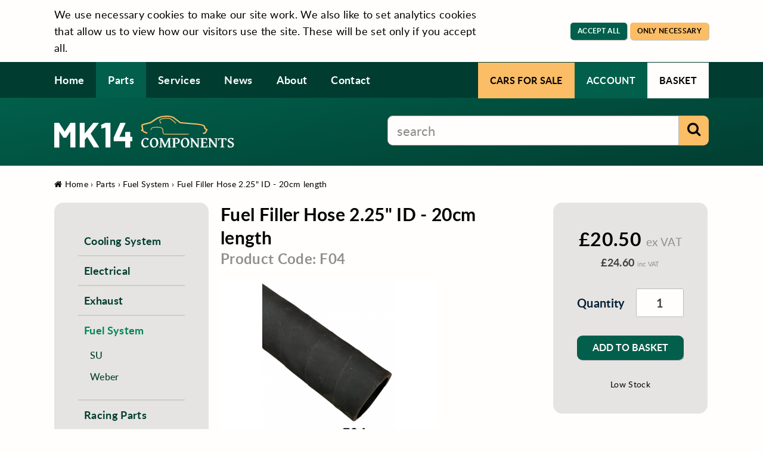

--- FILE ---
content_type: text/html; charset=UTF-8
request_url: https://www.mk14components.com/shop/fuel-system-38/fuel-filler-hose-2-25-id-20cm-length
body_size: 5367
content:
<!DOCTYPE html>
<html lang="en">
<head>

  <title>Fuel Filler Hose 2.25&quot; ID - 20cm length | Fuel System - MK14 Components</title>
  <meta name="description" content="">
  <meta name="keywords" content="">
  <meta charset="utf-8">

  
                    <link rel="canonical" href="https://www.mk14components.com/shop/fuel-system-38/fuel-filler-hose-2-25-id-20cm-length" />
  
  <meta name="viewport" content="width=device-width, initial-scale=1, maximum-scale=1, user-scalable=0">

        <link rel="stylesheet" href="/build/site/frontend.511716fe.css">
  
  <!-- Favicons
  ================================================== -->
  <link rel="shortcut icon" href="/build/site/ico/favicon.ico">
  <link rel="apple-touch-icon" href="/build/site/ico/apple-touch-icon.png">
  <link rel="apple-touch-icon" sizes="72x72" href="/build/site/ico/apple-touch-icon-72x72.png">
  <link rel="apple-touch-icon" sizes="114x114" href="/build/site/ico/apple-touch-icon-114x114.png">

  <!-- embed-1 -->

  <!-- GA -->
  <!-- CONSENT MODE: GRANTED -->

  <!-- Global site tag (gtag.js) - Google Analytics -->
  <script async src="https://www.googletagmanager.com/gtag/js?id=G-TWNYJWY3EX"></script>
  <script>
    window.dataLayer = window.dataLayer || [];
    function gtag(){dataLayer.push(arguments);}
    gtag('consent', 'default', {'ad_storage': 'granted', 'analytics_storage': 'granted' });
    gtag('js', new Date());
    gtag('config', 'G-TWNYJWY3EX');
  </script>
  
  
</head>
<body class=" loading">

  
    <section id="cookie_consent" class="cookie-consent">
  <div class="container vert">

    <div class="contained shallow vert mob-tcenter">
      <div class="eight columns alpha">
        <p>We use necessary cookies to make our site work. We also like to set analytics cookies that allow us to view how our visitors use the site. These will be set only if you accept all.</p>
      </div>
      <div class="four columns tright mob-tcenter">
        <a href="/cookie-consent/respond-all" class="button tiny cookie-response">Accept All</a>
        <a href="/cookie-consent/respond-reject" class="button alt tiny cookie-response">Only Necessary</a>
      </div>
    </div>

  </div>
</section>

  <!-- embed-3 -->

  <div id="loading-screen" style="background:#010101; z-index:100000; position:fixed; height:100%; width:100%; top:0; left:0; right:0; bottom:0; display:flex; align-items:center; justify-content:center;"><svg style="height:auto; width:200px;" version="1.1" id="Layer_1" xmlns="http://www.w3.org/2000/svg" xmlns:xlink="http://www.w3.org/1999/xlink" x="0px" y="0px" width="112.2px" height="31.9px" viewBox="0 0 112.2 31.9" style="enable-background:new 0 0 112.2 31.9;" xml:space="preserve"><style type="text/css">.st0{fill:#FFFFFF;}</style><g id="XMLID_88_">  <path id="XMLID_12_" class="st0" d="M104.4,31.2l-0.3-2.2c1.6-0.3,3.3-0.7,3.6-1c0.2-0.2,0.5-1.2,0.7-1.8c0.2-0.6,0.4-1.2,0.6-1.6  c0.1-0.2,0.3-0.4,0.5-0.6c-0.3-0.2-0.6-0.3-0.9-0.5c-1.1-0.6-2.1-1.1-2.5-2c-0.2-0.5-0.2-1.1-0.1-1.7c0-0.2,0-0.5,0-0.6 c-0.1-0.3-0.5-1-0.8-1.2c-0.2-0.2-0.8-0.5-2.6-1.1c-1.5-0.5-4.7-1.1-6.5-1.3c-2-0.3-5.8-0.6-8.3-0.8l-1.1-0.1 c-1.1-0.1-2.5-0.2-4-0.3c-1.8-0.1-3.6-0.3-4.8-0.4c-0.5,0-1.1-0.1-1.8-0.2c-1.5-0.1-3.4-0.3-4.4-0.4c-0.2,0-0.5,0-0.9-0.1 c-1.6-0.1-3.8-0.2-5.1-0.6c-0.2-0.1-0.5-0.1-11.6-8.7C53.7,4,52.7,3.7,52,3.4c-0.3-0.1-1.8-0.5-2.4-0.7c-0.9-0.3-2.4-0.4-2.8-0.4  c-0.8-0.1-2.5-0.1-3.3-0.1c-1.4,0-4,0.2-5.3,0.4c-1.6,0.2-4.4,0.6-5.8,1.1c-1.1,0.4-3.7,1.4-4.8,2c-1.3,0.7-3.2,2.1-5.2,3.4 c-2.6,1.8-5,3.4-6.2,3.9c-0.8,0.3-2.6,0.7-4.9,1.3c-2.7,0.6-6.1,1.4-8.1,2.1c-0.1,0.1-0.2,0.2-0.2,0.2C2.8,17,3,18.1,3.1,18.5 c0,0.2,0.1,0.4,0.1,0.5c0.1,0.3,0.1,0.8,0.2,1.3c0.3,1.4,0.6,3,0.5,4.1c0,0.2-0.1,0.3-0.1,0.4C4,25,4.3,25.3,4.6,25.6 c0.3,0.3,0.7,0.7,1,0.9c0.8,0.6,3.7,1.7,5.3,2.3l-0.7,2.1c-0.5-0.2-4.6-1.6-5.9-2.6c-0.3-0.3-0.8-0.7-1.2-1.1 c-0.2-0.2-0.5-0.5-0.7-0.6c-0.1,0-0.3-0.1-0.4-0.1C1,26.1,0,25.9,0,24.9c0-1,1-1.3,1.7-1.4c-0.1-0.8-0.3-1.9-0.5-2.7  c-0.1-0.5-0.2-1-0.3-1.4c0-0.1,0-0.3-0.1-0.5c-0.2-1.2-0.4-2.2-0.1-3c0.2-0.6,0.9-1.3,1.5-1.5c2.1-0.7,5.4-1.5,8.4-2.2  c2-0.5,4-0.9,4.6-1.2c1-0.4,3.5-2.1,5.7-3.7c2-1.4,4-2.8,5.4-3.5c1.2-0.7,4-1.8,5.3-2.2c1.6-0.5,4.8-1,6.2-1.1  C39.2,0.2,42,0,43.4,0c0.8,0,2.6,0,3.5,0.1c0.6,0.1,2.1,0.2,3.2,0.5c0.5,0.1,2.2,0.6,2.6,0.7C53.6,1.7,55,2.2,55,2.2l0.2,0.1  l0.1,0.1c3.9,3,10.1,7.8,11.1,8.5c1.1,0.3,3.1,0.4,4.5,0.5c0.3,0,0.6,0,0.9,0.1c1,0.1,2.9,0.2,4.4,0.4c0.7,0.1,1.4,0.1,1.8,0.2  c1.2,0.1,3,0.2,4.8,0.4c1.5,0.1,3,0.2,4.1,0.3l1.1,0.1c2.5,0.2,6.4,0.5,8.5,0.8c1.7,0.3,5.1,0.9,6.8,1.4c1.3,0.4,2.7,0.9,3.4,1.5  c0.6,0.5,1.3,1.6,1.5,2.4c0.1,0.4,0.1,0.8,0,1.2c0,0.2,0,0.5,0,0.7c0.2,0.2,1,0.7,1.5,0.9c1,0.5,1.9,1,2.3,1.8  c0.5,0.8,0.2,1.5-0.9,2.2c-0.1,0.1-0.2,0.1-0.3,0.2c-0.1,0.2-0.3,0.7-0.4,1.1c-0.4,1.3-0.7,2.2-1.3,2.7 C108.1,30.5,105.3,31,104.4,31.2z"/><path id="XMLID_11_" class="st0" d="M33.4,13.6c-1.1-1.9-2.9-5.3-2.5-6.4C31.8,5.1,40.3,4,40.4,4l0.2,0c2-0.2,5.6-0.6,8.4,0.5 c2.8,1.1,9.8,7.7,10.1,8l-0.8,0.9c-0.1-0.1-7.2-6.7-9.7-7.7c-2.5-1-6-0.6-7.9-0.5l-0.2,0c-2.8,0.3-8.1,1.6-8.5,2.6  c-0.1,0.6,1.2,3.2,2.4,5.3L33.4,13.6z"/><path id="XMLID_10_" class="st0" d="M39.8,31.9c-3.3,0-3.4-3.9-3.4-5.8c0-0.2,0-0.3,0-0.5c-0.1-1.9-0.7-3.3-1.9-4.2 c-1.2-0.9-3.8-1.1-5.6-1.2c-2.1-0.1-5.6-0.1-8.4,0.4c-2,0.3-3.2,2.2-3.2,3.9l-1.2,0c0-2.1,1.7-4.6,4.2-5.1c2.9-0.5,6.5-0.5,8.6-0.4  c2.1,0.1,4.8,0.4,6.3,1.4c1.5,1.1,2.3,2.8,2.4,5.1c0,0.2,0,0.4,0,0.6c0,2.3,0.2,4.7,2.2,4.7c0,0,0,0,0,0c10.9,0,40.6-0.1,40.9-0.1 l0,1.1C80.5,31.9,50.8,31.9,39.8,31.9C39.8,31.9,39.8,31.9,39.8,31.9z"/></g></svg></div>

  <a href="#" class="mob-nav-toggle abs">
    <span class="bar bar-1"></span>
    <span class="bar bar-2"></span>
    <span class="bar bar-3"></span>
    <span>Navigation Menu</span>
  </a>

  <header id="pre_header">
    <div class="container">

      <div class="seven columns alpha">
        <ul class="nav">
                                                                                  
    



    <li class="nav-item  ">


                <a class="nav-link  " title="Home" href="/">Home</a>
        
        
    </li>


                                                                                                                                                        


                
    
    



    <li class="nav-item  active open">


                <a class="nav-link  active" title="Parts" href="/shop">Parts</a>
        
        
    </li>


                                                                                                                                                                                                                                                                        




    <li class="nav-item parent ">


                <a class="nav-link parent " title="Services" href="/services">Services</a>
        <a href="" class="dropper">Show Children</a>
        
                        <ul class="dropdown-menu">
                                                                                                                            




    <li class="nav-item  ">


                <a class="nav-link  " title="Mechanical Services" href="/mechanical-services">Mechanical Services</a>
        
        
    </li>


                                




    <li class="nav-item  ">


                <a class="nav-link  " title="Restoration Services" href="/restoration-services">Restoration Services</a>
        
        
    </li>


                                                                    




    <li class="nav-item  ">


                <a class="nav-link  " title="Inspection Services" href="/inspection">Inspection Services</a>
        
        
    </li>


            
            </ul>

        
    </li>


                                                                                                                                                


    
    
    



    <li class="nav-item  ">


                <a class="nav-link  " title="News" href="/news">News</a>
        
        
    </li>


                                                                                                




    <li class="nav-item  ">


                <a class="nav-link  " title="About" href="/about">About</a>
        
        
    </li>


                                                                                                




    <li class="nav-item  ">


                <a class="nav-link  " title="Contact" href="/contact">Contact</a>
        
        
    </li>


                                                                          
        </ul>
      </div>
      <div class="five columns">
        <ul class="account">
          <li class="not-mobile"><a href="/cars-for-sale" class="classifieds">Cars for Sale</a></li>
          <li><a href="/secure/account/" class="account">Account</a></li>
          <li><a href="/shop/basket/" class="basket bsk-updatable">Basket</a></li>
        </ul>
      </div>
    </div>
  </header>

  <header id="header">
    <div class="container">
      <div class="four columns alpha logo-area">
        <p class="shallow"><a href="/"><img src="/build/site/images/logo-on-dark.svg" alt="MK14 Components" class="logo"/></a></p>
              </div>
      <div class="six columns last tright">
        <form action="/shop/search" method="get" class="simple-search">
          <input type="text" name="q" placeholder="search" value=""/>
          <button type="submit" class="alt"><i class="fa fa-search"></i><span>Search</span></button>
        </form>
      </div>
    </div>
  </header>


  <section class="swipe grey category-link mob-only not-desktop">
    <div class="container">
      <p class="shallow">
        <a href="#categories" class="button small"><i class="fa fa-bars"></i> View Categories</a>
      </p>
    </div>
  </section>


  <section class="swipe white crumbs">
    <div class="container">
      <p>
        <a href="/"><i class="fa fa-home"></i> Home</a>
                                                                              
  &rsaquo;
  <a href="/shop">Parts</a>

                                                                      
  &rsaquo;
  <a href="/shop/fuel-system-38">Fuel System</a>

  &rsaquo;
  <a href="/shop/fuel-system-38/fuel-filler-hose-2-25-id-20cm-length">Fuel Filler Hose 2.25&quot; ID - 20cm length</a>
      </p>
    </div>
  </section>


  <section class="swipe white" id="content">
    <div class="container">

      
              <div class="contained">

          <div class="nine columns last ">

            
  <div class="contained tall ">
    <div class="five columns alpha">

      <h1 class="shallow smaller">Fuel Filler Hose 2.25&quot; ID - 20cm length</h1>
      <h4 class="sku">Product Code: F04</h4>                            
      <div class="contained">
                  <ul class="prod-photos">
                          <li><a href="https://www.mk14components.com/media/cache/product_image_large/uploads/productimage/image-1656957262-445f67922158fdeb31b9224e296547a0940c36d1.png" class="gallery pop"><img src="https://www.mk14components.com/media/cache/product_image/uploads/productimage/image-1656957262-445f67922158fdeb31b9224e296547a0940c36d1.png" alt="Fuel Filler Hose 2.25&quot; ID - 20cm length Image 1" /></a></li>
                      </ul>
              </div>

              <p><em>Awaiting description.</em></p>
      
    </div>
    <div class="three columns offset-by-one">
      <div id="basket_notify_wrap"></div>
      <div class="box grey" id="basket_form_wrap">
                            <h3 class="tcenter shallow"><span class="price large">&pound;20.50 <span class="tax">ex VAT</span></span></h3>
                      <p class="tcenter "><span class="price smaller">&pound;24.60 <span class="tax">inc VAT</span></span></p>
                    <div class="contained shallow">
            <form action="/shop/basket/add" method="post" class="add-to-basket" id="add_2358_to_bsk">
  <div class="form_row quantity">
    <label>Quantity</label>
    <div class="field_container">
      <input type="text" name="quantity" value="1"/>
    </div>
  </div>
  <div class="buttons tright">
    <input type="hidden" name="product" value="2358"/>
    <button type="submit" class="full-width">Add to Basket</button>
  </div>
</form>
          </div>
          <p class="small tcenter ">
            Low Stock
          </p>
                        </div>
    </div>
  </div>


  
  




          </div>

          <div class="three columns first alpha">

            <div class="box grey" id="categories">
  <ul class="subnav">
                  <li>

<a href="/shop/cooling-system-21" class="">Cooling System</a>

</li>
                        <li>

<a href="/shop/electrical-23" class="">Electrical</a>

</li>
                        <li>

<a href="/shop/exhaust-36" class="">Exhaust</a>

</li>
                        <li>
                                                                                                                                                                                                                                                                                                                            
<a href="/shop/fuel-system-38" class="active">Fuel System</a>

  <ul>
    <li>

<a href="/shop/fuel-system-38-su" class="">SU</a>

</li><li>

<a href="/shop/fuel-system-38-weber" class="">Weber</a>

</li>
  </ul>
</li>
                                            <li>

<a href="/shop/racing-parts-45" class="">Racing Parts</a>

</li>
                        <li>

<a href="/shop/steering-47" class="">Steering</a>

</li>
                        <li>

<a href="/shop/brakes-48" class="">Brakes</a>

</li>
                                                      <li>

<a href="/shop/engine-49" class="">Engine</a>

</li>
                                                                                                                                                <li>

<a href="/shop/drivetrain-50" class="">Drivetrain</a>

</li>
                                                                                              <li>

<a href="/shop/suspension-51" class="">Suspension</a>

</li>
                                            <li>

<a href="/shop/interior-exterior-53" class="">Interior/Exterior</a>

</li>
                                                                <li>

<a href="/shop/lubricants" class="">Lubricants</a>

</li>
                        <li>

<a href="/shop/safety" class="">Safety</a>

</li>
                        <li>

<a href="/shop/misc-52" class="">Misc</a>

</li>
                                                                <li>

<a href="/shop/merchandise" class="">Merchandise</a>

</li>
                  <li class="nav-item ">
      <a class="nav-link " title="Special Offers" href="/shop/special-offers">Special Offers</a>
    </li>
  </ul>
</div>



            

              <div class="box grey">
    <div class="contained">
      <h3>Latest News</h3>
                                <p><a href="/news/mk14-components-new-feature-saved-items"><img src="/uploads/104-mk14-basket-w400-h300.jpg" alt="MK14 basket" class="full-width"/></a></p>
                <p class="h5"><a href="/news/mk14-components-new-feature-saved-items">MK14 Components New Feature: Saved Items</a></p>
        <p>We’re excited to announce a brand-new feature in our onlin</p>
        <p class="shallow"><a href="/news/mk14-components-new-feature-saved-items" class="button small full-width">Read Now</a></p>
          </div>
  </div>


          </div>

        </div>
      
    </div>
  </section>


  <footer id="footer" class="swipe dark separated">
    <div class="container">
      <div class="contained shallow mob-tcenter">
        <div class="three columns alpha">
          <ul class="nav">
                                                                                    
    



    <li class="nav-item  ">


                <a class="nav-link  " title="Home" href="/">Home</a>
        
        
    </li>


                                                                                                                                                        


                
    
    



    <li class="nav-item  active open">


                <a class="nav-link  active" title="Parts" href="/shop">Parts</a>
        
        
    </li>


                                                                                                                                                                                                                                                                        




    <li class="nav-item parent ">


                <a class="nav-link parent " title="Services" href="/services">Services</a>
        <a href="" class="dropper">Show Children</a>
        
                        <ul class="dropdown-menu">
                                                                                                                            




    <li class="nav-item  ">


                <a class="nav-link  " title="Mechanical Services" href="/mechanical-services">Mechanical Services</a>
        
        
    </li>


                                




    <li class="nav-item  ">


                <a class="nav-link  " title="Restoration Services" href="/restoration-services">Restoration Services</a>
        
        
    </li>


                                                                    




    <li class="nav-item  ">


                <a class="nav-link  " title="Inspection Services" href="/inspection">Inspection Services</a>
        
        
    </li>


            
            </ul>

        
    </li>


                                                                                                                                                


    
    
    



    <li class="nav-item  ">


                <a class="nav-link  " title="News" href="/news">News</a>
        
        
    </li>


                                                                                                




    <li class="nav-item  ">


                <a class="nav-link  " title="About" href="/about">About</a>
        
        
    </li>


                                                                                                




    <li class="nav-item  ">


                <a class="nav-link  " title="Contact" href="/contact">Contact</a>
        
        
    </li>


                                                                          

            <li><a href="/cars-for-sale" class="classifieds">Cars for Sale</a></li>
          </ul>
          <ul class="nav">
                                                                                                                                            




    <li class="nav-item  ">


                <a class="nav-link  " title="Privacy Policy" href="/privacy-policy">Privacy Policy</a>
        
        
    </li>


                                                                                                                                                        




    <li class="nav-item  ">


                <a class="nav-link  " title="Terms &amp; Conditions" href="/terms-conditions">Terms &amp; Conditions</a>
        
        
    </li>


                                                                                                                                                        




    <li class="nav-item  ">


                <a class="nav-link  " title="Delivery &amp; Returns" href="/delivery-returns">Delivery &amp; Returns</a>
        
        
    </li>


                                                                                                                                                                                                                                                                                                                                                          
          </ul>
          <p class="small">
            Reg Company No. 13854003<br/>
            VAT No. 401421070
          </p>
        </div>
        <div class="six columns tcenter logo-area">
          <p class="tall not-mobile"><a href="/"><img src="/build/site/images/logo-stacked-white.svg" alt="MK14 Components" class="logo"/></a></p>

          <h4 class="semi-shallow">Follow Us</h4>
          <p>
            <a href="https://instagram.com/mk14components" class="blank-link social-icon ico-instagram" rel="nofollow">Instagram</a>                                                <a href="https://www.facebook.com/MK14Components" class="blank-link social-icon ico-facebook" rel="nofollow">Facebook</a>            <a href="https://www.youtube.com/channel/UC8RsebUhHK_MXtY68iq2bCQ" class="blank-link social-icon ico-youtube" rel="nofollow">YouTube</a>          </p>
        </div>
        <div class="three columns tright  mob-tcenter">
          <h3 class="semi-shallow">MK14 Components Ltd</h3>
          <p>
            Unit 12 Exhibition Farm<br />
Skippers Lane,<br />
Withersfield,<br />
Haverhill,<br />
Suffolk<br />
CB9 7SJ
          </p>
          <p>
            01440709400
          </p>
        </div>
      </div>
    </div>
  </footer>

  <footer id="post_footer" class="swipe colour separated">
    <div class="container">
      <div class="contained shallow">
        <div class="six columns alpha mob-tcenter">
          <div class="contained shallow">
            <div class="vert">
              <img src="/build/site/images/ash-logo.png" class="ash-logo" alt="Automotive Sporting Heritage" /><br/>
              <p class="small ash-para">
                In partnership with <a href="https://www.asheritage.com/" class="blank-link" rel="nofollow"><strong>Automotive Sporting Heritage</strong></a><br/>
                We restore, maintain and supply beautiful classic cars.
              </p>
            </div>
          </div>
        </div>
        <div class="six columns ">
          <p class="small shallow tright mob-tcenter">
            &copy; 2022 MK14 Components Ltd<br/>
            <a href="https://www.applecado.co.uk?rel=mk14" class="blank-link credit-link dull">Website by Applecado</a>
          </p>
        </div>
      </div>
    </div>
  </footer>




  <!--  -->
  <!--  -->
  <!--  -->
  <nav id="navigation">
    <div class="inner">
      <ul class="nav">
                                                                                
    



    <li class="nav-item  ">


                <a class="nav-link  " title="Home" href="/">Home</a>
        
        
    </li>


                                                                                                                                                        


                
    
    



    <li class="nav-item  active open">


                <a class="nav-link  active" title="Parts" href="/shop">Parts</a>
        
        
    </li>


                                                                                                                                                                                                                                                                        




    <li class="nav-item parent ">


                <a class="nav-link parent " title="Services" href="/services">Services</a>
        <a href="" class="dropper">Show Children</a>
        
                        <ul class="dropdown-menu">
                                                                                                                            




    <li class="nav-item  ">


                <a class="nav-link  " title="Mechanical Services" href="/mechanical-services">Mechanical Services</a>
        
        
    </li>


                                




    <li class="nav-item  ">


                <a class="nav-link  " title="Restoration Services" href="/restoration-services">Restoration Services</a>
        
        
    </li>


                                                                    




    <li class="nav-item  ">


                <a class="nav-link  " title="Inspection Services" href="/inspection">Inspection Services</a>
        
        
    </li>


            
            </ul>

        
    </li>


                                                                                                                                                


    
    
    



    <li class="nav-item  ">


                <a class="nav-link  " title="News" href="/news">News</a>
        
        
    </li>


                                                                                                




    <li class="nav-item  ">


                <a class="nav-link  " title="About" href="/about">About</a>
        
        
    </li>


                                                                                                




    <li class="nav-item  ">


                <a class="nav-link  " title="Contact" href="/contact">Contact</a>
        
        
    </li>


                                                                          
        <li><a href="/cars-for-sale" class="classifieds">Cars for Sale</a></li>
      </ul>
      <hr/>
      <p><img src="/build/site/images/logo.svg" style="" class="nav-logo" alt="MK14 Components" /></p>
      <p class="semi-shallow">
        <a href="mailto:enquiries@mk14components.com">enquiries@mk14components.com</a><br/>
        01440709400
      </p>
    </div>
  </nav>
  <!--  -->
  <!--  -->
  <!--  -->



        <script src="/build/site/runtime.fe3cc08d.js" defer></script><script src="/build/site/524.fd928ca5.js" defer></script><script src="/build/site/frontend.11c83243.js" defer></script>
    
  <!-- embed-3 -->

</body>
</html>

--- FILE ---
content_type: text/css
request_url: https://www.mk14components.com/build/site/frontend.511716fe.css
body_size: 17297
content:
@media all{html.with-featherlight{overflow:hidden}.featherlight{display:none;position:fixed;top:0;right:0;bottom:0;left:0;z-index:2147483647;text-align:center;white-space:nowrap;cursor:pointer;background:#333;background:transparent}.featherlight:last-of-type{background:rgba(0,0,0,.8)}.featherlight:before{content:"";display:inline-block;height:100%;vertical-align:middle}.featherlight .featherlight-content{position:relative;text-align:left;vertical-align:middle;display:inline-block;overflow:auto;padding:25px 25px 0;border-bottom:25px solid transparent;margin-left:5%;margin-right:5%;max-height:95%;background:#fff;cursor:auto;white-space:normal}.featherlight .featherlight-inner{display:block}.featherlight link.featherlight-inner,.featherlight script.featherlight-inner,.featherlight style.featherlight-inner{display:none}.featherlight .featherlight-close-icon{position:absolute;z-index:9999;top:0;right:0;line-height:25px;width:25px;cursor:pointer;text-align:center;font-family:Arial,sans-serif;background:#fff;background:hsla(0,0%,100%,.3);color:#000;border:0;padding:0}.featherlight .featherlight-close-icon::-moz-focus-inner{border:0;padding:0}.featherlight .featherlight-image{width:100%}.featherlight-iframe .featherlight-content{border-bottom:0;padding:0;-webkit-overflow-scrolling:touch;overflow-y:auto}.featherlight iframe{border:0}.featherlight *{-webkit-box-sizing:border-box;-moz-box-sizing:border-box;box-sizing:border-box}}@media only screen and (max-width:1024px){.featherlight .featherlight-content{margin-left:0;margin-right:0;max-height:98%;padding:10px 10px 0;border-bottom:10px solid transparent}}@media print{@page{size:landscape}html.with-featherlight>*>:not(.featherlight){display:none}}@media all{.featherlight-next,.featherlight-previous{display:block;position:absolute;top:25px;right:25px;bottom:0;left:80%;cursor:pointer;-webkit-touch-callout:none;-webkit-user-select:none;-khtml-user-select:none;-moz-user-select:none;-ms-user-select:none;user-select:none;background:transparent}.featherlight-previous{left:25px;right:80%}.featherlight-next:hover,.featherlight-previous:hover{background:hsla(0,0%,100%,.25)}.featherlight-next span,.featherlight-previous span{display:none;position:absolute;top:50%;left:5%;width:82%;text-align:center;font-size:80px;line-height:80px;margin-top:-40px;text-shadow:0 0 5px #fff;color:#fff;font-style:normal;font-weight:400}.featherlight-next span{right:5%;left:auto}.featherlight-next:hover span,.featherlight-previous:hover span{display:inline-block}.featherlight-first-slide.featherlight-last-slide .featherlight-next,.featherlight-first-slide.featherlight-last-slide .featherlight-previous,.featherlight-loading .featherlight-next,.featherlight-loading .featherlight-previous,.featherlight-swipe-aware .featherlight-next,.featherlight-swipe-aware .featherlight-previous{display:none}}@media only screen and (max-device-width:1024px){.featherlight-next:hover,.featherlight-previous:hover{background:0 0}.featherlight-next span,.featherlight-previous span{display:block}}@media only screen and (max-width:1024px){.featherlight-next,.featherlight-previous{top:10px;right:10px;left:85%}.featherlight-previous{left:10px;right:85%}.featherlight-next span,.featherlight-previous span{margin-top:-30px;font-size:40px}}.bx-wrapper{position:relative;margin-bottom:60px;padding:0;-ms-touch-action:pan-y;touch-action:pan-y;-moz-box-shadow:0 0 5px #ccc;-webkit-box-shadow:0 0 5px #ccc;box-shadow:0 0 5px #ccc;border:5px solid #fff;background:#fff}.bx-wrapper img{max-width:100%;display:block}.bxslider{margin:0;padding:0}ul.bxslider{list-style:none}.bx-viewport{-webkit-transform:translatez(0)}.bx-wrapper .bx-controls-auto,.bx-wrapper .bx-pager{position:absolute;bottom:-30px;width:100%}.bx-wrapper .bx-loading{min-height:50px;background:url(/build/site/images/bx_loader.4adbd81a.gif) 50% no-repeat #fff;height:100%;width:100%;position:absolute;top:0;left:0;z-index:2000}.bx-wrapper .bx-pager{text-align:center;font-size:.85em;font-family:Arial;font-weight:700;color:#666;padding-top:20px}.bx-wrapper .bx-pager.bx-default-pager a{background:#666;text-indent:-9999px;display:block;width:10px;height:10px;margin:0 5px;outline:0;-moz-border-radius:5px;-webkit-border-radius:5px;border-radius:5px}.bx-wrapper .bx-pager.bx-default-pager a.active,.bx-wrapper .bx-pager.bx-default-pager a:focus,.bx-wrapper .bx-pager.bx-default-pager a:hover{background:#000}.bx-wrapper .bx-controls-auto .bx-controls-auto-item,.bx-wrapper .bx-pager-item{display:inline-block;vertical-align:bottom}.bx-wrapper .bx-pager-item{font-size:0;line-height:0}.bx-wrapper .bx-prev{left:10px;background:url(/build/site/images/controls.fdcd37c5.png) 0 -32px no-repeat}.bx-wrapper .bx-prev:focus,.bx-wrapper .bx-prev:hover{background-position:0 0}.bx-wrapper .bx-next{right:10px;background:url(/build/site/images/controls.fdcd37c5.png) -43px -32px no-repeat}.bx-wrapper .bx-next:focus,.bx-wrapper .bx-next:hover{background-position:-43px 0}.bx-wrapper .bx-controls-direction a{position:absolute;top:50%;margin-top:-16px;outline:0;width:32px;height:32px;text-indent:-9999px;z-index:9999}.bx-wrapper .bx-controls-direction a.disabled{display:none}.bx-wrapper .bx-controls-auto{text-align:center}.bx-wrapper .bx-controls-auto .bx-start{display:block;text-indent:-9999px;width:10px;height:11px;outline:0;background:url(/build/site/images/controls.fdcd37c5.png) -86px -11px no-repeat;margin:0 3px}.bx-wrapper .bx-controls-auto .bx-start.active,.bx-wrapper .bx-controls-auto .bx-start:focus,.bx-wrapper .bx-controls-auto .bx-start:hover{background-position:-86px 0}.bx-wrapper .bx-controls-auto .bx-stop{display:block;text-indent:-9999px;width:9px;height:11px;outline:0;background:url(/build/site/images/controls.fdcd37c5.png) -86px -44px no-repeat;margin:0 3px}.bx-wrapper .bx-controls-auto .bx-stop.active,.bx-wrapper .bx-controls-auto .bx-stop:focus,.bx-wrapper .bx-controls-auto .bx-stop:hover{background-position:-86px -33px}.bx-wrapper .bx-controls.bx-has-controls-auto.bx-has-pager .bx-pager{text-align:left;width:80%}.bx-wrapper .bx-controls.bx-has-controls-auto.bx-has-pager .bx-controls-auto{right:0;width:35px}.bx-wrapper .bx-caption{position:absolute;bottom:0;left:0;background:#666;background:rgba(80,80,80,.75);width:100%}.bx-wrapper .bx-caption span{color:#fff;font-family:Arial;display:block;font-size:.85em;padding:10px}
/*!
 *  Font Awesome 4.7.0 by @davegandy - http://fontawesome.io - @fontawesome
 *  License - http://fontawesome.io/license (Font: SIL OFL 1.1, CSS: MIT License)
 */@font-face{font-family:FontAwesome;src:url(/build/site/fonts/fontawesome-webfont.8b43027f.eot);src:url(/build/site/fonts/fontawesome-webfont.8b43027f.eot?#iefix&v=4.7.0) format("embedded-opentype"),url(/build/site/fonts/fontawesome-webfont.20fd1704.woff2) format("woff2"),url(/build/site/fonts/fontawesome-webfont.f691f37e.woff) format("woff"),url(/build/site/fonts/fontawesome-webfont.1e59d233.ttf) format("truetype"),url(/build/site/images/fontawesome-webfont.c1e38fd9.svg#fontawesomeregular) format("svg");font-weight:400;font-style:normal}.fa{display:inline-block;font:normal normal normal 14px/1 FontAwesome;font-size:inherit;text-rendering:auto;-webkit-font-smoothing:antialiased;-moz-osx-font-smoothing:grayscale}.fa-lg{font-size:1.33333333em;line-height:.75em;vertical-align:-15%}.fa-2x{font-size:2em}.fa-3x{font-size:3em}.fa-4x{font-size:4em}.fa-5x{font-size:5em}.fa-fw{width:1.28571429em;text-align:center}.fa-ul{padding-left:0;margin-left:2.14285714em;list-style-type:none}.fa-ul>li{position:relative}.fa-li{position:absolute;left:-2.14285714em;width:2.14285714em;top:.14285714em;text-align:center}.fa-li.fa-lg{left:-1.85714286em}.fa-border{padding:.2em .25em .15em;border:.08em solid #eee;border-radius:.1em}.fa-pull-left{float:left}.fa-pull-right{float:right}.fa.fa-pull-left{margin-right:.3em}.fa.fa-pull-right{margin-left:.3em}.pull-right{float:right}.pull-left{float:left}.fa.pull-left{margin-right:.3em}.fa.pull-right{margin-left:.3em}.fa-spin{-webkit-animation:fa-spin 2s linear infinite;animation:fa-spin 2s linear infinite}.fa-pulse{-webkit-animation:fa-spin 1s steps(8) infinite;animation:fa-spin 1s steps(8) infinite}@-webkit-keyframes fa-spin{0%{-webkit-transform:rotate(0deg);transform:rotate(0deg)}to{-webkit-transform:rotate(359deg);transform:rotate(359deg)}}@keyframes fa-spin{0%{-webkit-transform:rotate(0deg);transform:rotate(0deg)}to{-webkit-transform:rotate(359deg);transform:rotate(359deg)}}.fa-rotate-90{-ms-filter:"progid:DXImageTransform.Microsoft.BasicImage(rotation=1)";-webkit-transform:rotate(90deg);-ms-transform:rotate(90deg);transform:rotate(90deg)}.fa-rotate-180{-ms-filter:"progid:DXImageTransform.Microsoft.BasicImage(rotation=2)";-webkit-transform:rotate(180deg);-ms-transform:rotate(180deg);transform:rotate(180deg)}.fa-rotate-270{-ms-filter:"progid:DXImageTransform.Microsoft.BasicImage(rotation=3)";-webkit-transform:rotate(270deg);-ms-transform:rotate(270deg);transform:rotate(270deg)}.fa-flip-horizontal{-ms-filter:"progid:DXImageTransform.Microsoft.BasicImage(rotation=0, mirror=1)";-webkit-transform:scaleX(-1);-ms-transform:scaleX(-1);transform:scaleX(-1)}.fa-flip-vertical{-ms-filter:"progid:DXImageTransform.Microsoft.BasicImage(rotation=2, mirror=1)";-webkit-transform:scaleY(-1);-ms-transform:scaleY(-1);transform:scaleY(-1)}:root .fa-flip-horizontal,:root .fa-flip-vertical,:root .fa-rotate-90,:root .fa-rotate-180,:root .fa-rotate-270{filter:none}.fa-stack{position:relative;display:inline-block;width:2em;height:2em;line-height:2em;vertical-align:middle}.fa-stack-1x,.fa-stack-2x{position:absolute;left:0;width:100%;text-align:center}.fa-stack-1x{line-height:inherit}.fa-stack-2x{font-size:2em}.fa-inverse{color:#fff}.fa-glass:before{content:"\f000"}.fa-music:before{content:"\f001"}.fa-search:before{content:"\f002"}.fa-envelope-o:before{content:"\f003"}.fa-heart:before{content:"\f004"}.fa-star:before{content:"\f005"}.fa-star-o:before{content:"\f006"}.fa-user:before{content:"\f007"}.fa-film:before{content:"\f008"}.fa-th-large:before{content:"\f009"}.fa-th:before{content:"\f00a"}.fa-th-list:before{content:"\f00b"}.fa-check:before{content:"\f00c"}.fa-close:before,.fa-remove:before,.fa-times:before{content:"\f00d"}.fa-search-plus:before{content:"\f00e"}.fa-search-minus:before{content:"\f010"}.fa-power-off:before{content:"\f011"}.fa-signal:before{content:"\f012"}.fa-cog:before,.fa-gear:before{content:"\f013"}.fa-trash-o:before{content:"\f014"}.fa-home:before{content:"\f015"}.fa-file-o:before{content:"\f016"}.fa-clock-o:before{content:"\f017"}.fa-road:before{content:"\f018"}.fa-download:before{content:"\f019"}.fa-arrow-circle-o-down:before{content:"\f01a"}.fa-arrow-circle-o-up:before{content:"\f01b"}.fa-inbox:before{content:"\f01c"}.fa-play-circle-o:before{content:"\f01d"}.fa-repeat:before,.fa-rotate-right:before{content:"\f01e"}.fa-refresh:before{content:"\f021"}.fa-list-alt:before{content:"\f022"}.fa-lock:before{content:"\f023"}.fa-flag:before{content:"\f024"}.fa-headphones:before{content:"\f025"}.fa-volume-off:before{content:"\f026"}.fa-volume-down:before{content:"\f027"}.fa-volume-up:before{content:"\f028"}.fa-qrcode:before{content:"\f029"}.fa-barcode:before{content:"\f02a"}.fa-tag:before{content:"\f02b"}.fa-tags:before{content:"\f02c"}.fa-book:before{content:"\f02d"}.fa-bookmark:before{content:"\f02e"}.fa-print:before{content:"\f02f"}.fa-camera:before{content:"\f030"}.fa-font:before{content:"\f031"}.fa-bold:before{content:"\f032"}.fa-italic:before{content:"\f033"}.fa-text-height:before{content:"\f034"}.fa-text-width:before{content:"\f035"}.fa-align-left:before{content:"\f036"}.fa-align-center:before{content:"\f037"}.fa-align-right:before{content:"\f038"}.fa-align-justify:before{content:"\f039"}.fa-list:before{content:"\f03a"}.fa-dedent:before,.fa-outdent:before{content:"\f03b"}.fa-indent:before{content:"\f03c"}.fa-video-camera:before{content:"\f03d"}.fa-image:before,.fa-photo:before,.fa-picture-o:before{content:"\f03e"}.fa-pencil:before{content:"\f040"}.fa-map-marker:before{content:"\f041"}.fa-adjust:before{content:"\f042"}.fa-tint:before{content:"\f043"}.fa-edit:before,.fa-pencil-square-o:before{content:"\f044"}.fa-share-square-o:before{content:"\f045"}.fa-check-square-o:before{content:"\f046"}.fa-arrows:before{content:"\f047"}.fa-step-backward:before{content:"\f048"}.fa-fast-backward:before{content:"\f049"}.fa-backward:before{content:"\f04a"}.fa-play:before{content:"\f04b"}.fa-pause:before{content:"\f04c"}.fa-stop:before{content:"\f04d"}.fa-forward:before{content:"\f04e"}.fa-fast-forward:before{content:"\f050"}.fa-step-forward:before{content:"\f051"}.fa-eject:before{content:"\f052"}.fa-chevron-left:before{content:"\f053"}.fa-chevron-right:before{content:"\f054"}.fa-plus-circle:before{content:"\f055"}.fa-minus-circle:before{content:"\f056"}.fa-times-circle:before{content:"\f057"}.fa-check-circle:before{content:"\f058"}.fa-question-circle:before{content:"\f059"}.fa-info-circle:before{content:"\f05a"}.fa-crosshairs:before{content:"\f05b"}.fa-times-circle-o:before{content:"\f05c"}.fa-check-circle-o:before{content:"\f05d"}.fa-ban:before{content:"\f05e"}.fa-arrow-left:before{content:"\f060"}.fa-arrow-right:before{content:"\f061"}.fa-arrow-up:before{content:"\f062"}.fa-arrow-down:before{content:"\f063"}.fa-mail-forward:before,.fa-share:before{content:"\f064"}.fa-expand:before{content:"\f065"}.fa-compress:before{content:"\f066"}.fa-plus:before{content:"\f067"}.fa-minus:before{content:"\f068"}.fa-asterisk:before{content:"\f069"}.fa-exclamation-circle:before{content:"\f06a"}.fa-gift:before{content:"\f06b"}.fa-leaf:before{content:"\f06c"}.fa-fire:before{content:"\f06d"}.fa-eye:before{content:"\f06e"}.fa-eye-slash:before{content:"\f070"}.fa-exclamation-triangle:before,.fa-warning:before{content:"\f071"}.fa-plane:before{content:"\f072"}.fa-calendar:before{content:"\f073"}.fa-random:before{content:"\f074"}.fa-comment:before{content:"\f075"}.fa-magnet:before{content:"\f076"}.fa-chevron-up:before{content:"\f077"}.fa-chevron-down:before{content:"\f078"}.fa-retweet:before{content:"\f079"}.fa-shopping-cart:before{content:"\f07a"}.fa-folder:before{content:"\f07b"}.fa-folder-open:before{content:"\f07c"}.fa-arrows-v:before{content:"\f07d"}.fa-arrows-h:before{content:"\f07e"}.fa-bar-chart-o:before,.fa-bar-chart:before{content:"\f080"}.fa-twitter-square:before{content:"\f081"}.fa-facebook-square:before{content:"\f082"}.fa-camera-retro:before{content:"\f083"}.fa-key:before{content:"\f084"}.fa-cogs:before,.fa-gears:before{content:"\f085"}.fa-comments:before{content:"\f086"}.fa-thumbs-o-up:before{content:"\f087"}.fa-thumbs-o-down:before{content:"\f088"}.fa-star-half:before{content:"\f089"}.fa-heart-o:before{content:"\f08a"}.fa-sign-out:before{content:"\f08b"}.fa-linkedin-square:before{content:"\f08c"}.fa-thumb-tack:before{content:"\f08d"}.fa-external-link:before{content:"\f08e"}.fa-sign-in:before{content:"\f090"}.fa-trophy:before{content:"\f091"}.fa-github-square:before{content:"\f092"}.fa-upload:before{content:"\f093"}.fa-lemon-o:before{content:"\f094"}.fa-phone:before{content:"\f095"}.fa-square-o:before{content:"\f096"}.fa-bookmark-o:before{content:"\f097"}.fa-phone-square:before{content:"\f098"}.fa-twitter:before{content:"\f099"}.fa-facebook-f:before,.fa-facebook:before{content:"\f09a"}.fa-github:before{content:"\f09b"}.fa-unlock:before{content:"\f09c"}.fa-credit-card:before{content:"\f09d"}.fa-feed:before,.fa-rss:before{content:"\f09e"}.fa-hdd-o:before{content:"\f0a0"}.fa-bullhorn:before{content:"\f0a1"}.fa-bell:before{content:"\f0f3"}.fa-certificate:before{content:"\f0a3"}.fa-hand-o-right:before{content:"\f0a4"}.fa-hand-o-left:before{content:"\f0a5"}.fa-hand-o-up:before{content:"\f0a6"}.fa-hand-o-down:before{content:"\f0a7"}.fa-arrow-circle-left:before{content:"\f0a8"}.fa-arrow-circle-right:before{content:"\f0a9"}.fa-arrow-circle-up:before{content:"\f0aa"}.fa-arrow-circle-down:before{content:"\f0ab"}.fa-globe:before{content:"\f0ac"}.fa-wrench:before{content:"\f0ad"}.fa-tasks:before{content:"\f0ae"}.fa-filter:before{content:"\f0b0"}.fa-briefcase:before{content:"\f0b1"}.fa-arrows-alt:before{content:"\f0b2"}.fa-group:before,.fa-users:before{content:"\f0c0"}.fa-chain:before,.fa-link:before{content:"\f0c1"}.fa-cloud:before{content:"\f0c2"}.fa-flask:before{content:"\f0c3"}.fa-cut:before,.fa-scissors:before{content:"\f0c4"}.fa-copy:before,.fa-files-o:before{content:"\f0c5"}.fa-paperclip:before{content:"\f0c6"}.fa-floppy-o:before,.fa-save:before{content:"\f0c7"}.fa-square:before{content:"\f0c8"}.fa-bars:before,.fa-navicon:before,.fa-reorder:before{content:"\f0c9"}.fa-list-ul:before{content:"\f0ca"}.fa-list-ol:before{content:"\f0cb"}.fa-strikethrough:before{content:"\f0cc"}.fa-underline:before{content:"\f0cd"}.fa-table:before{content:"\f0ce"}.fa-magic:before{content:"\f0d0"}.fa-truck:before{content:"\f0d1"}.fa-pinterest:before{content:"\f0d2"}.fa-pinterest-square:before{content:"\f0d3"}.fa-google-plus-square:before{content:"\f0d4"}.fa-google-plus:before{content:"\f0d5"}.fa-money:before{content:"\f0d6"}.fa-caret-down:before{content:"\f0d7"}.fa-caret-up:before{content:"\f0d8"}.fa-caret-left:before{content:"\f0d9"}.fa-caret-right:before{content:"\f0da"}.fa-columns:before{content:"\f0db"}.fa-sort:before,.fa-unsorted:before{content:"\f0dc"}.fa-sort-desc:before,.fa-sort-down:before{content:"\f0dd"}.fa-sort-asc:before,.fa-sort-up:before{content:"\f0de"}.fa-envelope:before{content:"\f0e0"}.fa-linkedin:before{content:"\f0e1"}.fa-rotate-left:before,.fa-undo:before{content:"\f0e2"}.fa-gavel:before,.fa-legal:before{content:"\f0e3"}.fa-dashboard:before,.fa-tachometer:before{content:"\f0e4"}.fa-comment-o:before{content:"\f0e5"}.fa-comments-o:before{content:"\f0e6"}.fa-bolt:before,.fa-flash:before{content:"\f0e7"}.fa-sitemap:before{content:"\f0e8"}.fa-umbrella:before{content:"\f0e9"}.fa-clipboard:before,.fa-paste:before{content:"\f0ea"}.fa-lightbulb-o:before{content:"\f0eb"}.fa-exchange:before{content:"\f0ec"}.fa-cloud-download:before{content:"\f0ed"}.fa-cloud-upload:before{content:"\f0ee"}.fa-user-md:before{content:"\f0f0"}.fa-stethoscope:before{content:"\f0f1"}.fa-suitcase:before{content:"\f0f2"}.fa-bell-o:before{content:"\f0a2"}.fa-coffee:before{content:"\f0f4"}.fa-cutlery:before{content:"\f0f5"}.fa-file-text-o:before{content:"\f0f6"}.fa-building-o:before{content:"\f0f7"}.fa-hospital-o:before{content:"\f0f8"}.fa-ambulance:before{content:"\f0f9"}.fa-medkit:before{content:"\f0fa"}.fa-fighter-jet:before{content:"\f0fb"}.fa-beer:before{content:"\f0fc"}.fa-h-square:before{content:"\f0fd"}.fa-plus-square:before{content:"\f0fe"}.fa-angle-double-left:before{content:"\f100"}.fa-angle-double-right:before{content:"\f101"}.fa-angle-double-up:before{content:"\f102"}.fa-angle-double-down:before{content:"\f103"}.fa-angle-left:before{content:"\f104"}.fa-angle-right:before{content:"\f105"}.fa-angle-up:before{content:"\f106"}.fa-angle-down:before{content:"\f107"}.fa-desktop:before{content:"\f108"}.fa-laptop:before{content:"\f109"}.fa-tablet:before{content:"\f10a"}.fa-mobile-phone:before,.fa-mobile:before{content:"\f10b"}.fa-circle-o:before{content:"\f10c"}.fa-quote-left:before{content:"\f10d"}.fa-quote-right:before{content:"\f10e"}.fa-spinner:before{content:"\f110"}.fa-circle:before{content:"\f111"}.fa-mail-reply:before,.fa-reply:before{content:"\f112"}.fa-github-alt:before{content:"\f113"}.fa-folder-o:before{content:"\f114"}.fa-folder-open-o:before{content:"\f115"}.fa-smile-o:before{content:"\f118"}.fa-frown-o:before{content:"\f119"}.fa-meh-o:before{content:"\f11a"}.fa-gamepad:before{content:"\f11b"}.fa-keyboard-o:before{content:"\f11c"}.fa-flag-o:before{content:"\f11d"}.fa-flag-checkered:before{content:"\f11e"}.fa-terminal:before{content:"\f120"}.fa-code:before{content:"\f121"}.fa-mail-reply-all:before,.fa-reply-all:before{content:"\f122"}.fa-star-half-empty:before,.fa-star-half-full:before,.fa-star-half-o:before{content:"\f123"}.fa-location-arrow:before{content:"\f124"}.fa-crop:before{content:"\f125"}.fa-code-fork:before{content:"\f126"}.fa-chain-broken:before,.fa-unlink:before{content:"\f127"}.fa-question:before{content:"\f128"}.fa-info:before{content:"\f129"}.fa-exclamation:before{content:"\f12a"}.fa-superscript:before{content:"\f12b"}.fa-subscript:before{content:"\f12c"}.fa-eraser:before{content:"\f12d"}.fa-puzzle-piece:before{content:"\f12e"}.fa-microphone:before{content:"\f130"}.fa-microphone-slash:before{content:"\f131"}.fa-shield:before{content:"\f132"}.fa-calendar-o:before{content:"\f133"}.fa-fire-extinguisher:before{content:"\f134"}.fa-rocket:before{content:"\f135"}.fa-maxcdn:before{content:"\f136"}.fa-chevron-circle-left:before{content:"\f137"}.fa-chevron-circle-right:before{content:"\f138"}.fa-chevron-circle-up:before{content:"\f139"}.fa-chevron-circle-down:before{content:"\f13a"}.fa-html5:before{content:"\f13b"}.fa-css3:before{content:"\f13c"}.fa-anchor:before{content:"\f13d"}.fa-unlock-alt:before{content:"\f13e"}.fa-bullseye:before{content:"\f140"}.fa-ellipsis-h:before{content:"\f141"}.fa-ellipsis-v:before{content:"\f142"}.fa-rss-square:before{content:"\f143"}.fa-play-circle:before{content:"\f144"}.fa-ticket:before{content:"\f145"}.fa-minus-square:before{content:"\f146"}.fa-minus-square-o:before{content:"\f147"}.fa-level-up:before{content:"\f148"}.fa-level-down:before{content:"\f149"}.fa-check-square:before{content:"\f14a"}.fa-pencil-square:before{content:"\f14b"}.fa-external-link-square:before{content:"\f14c"}.fa-share-square:before{content:"\f14d"}.fa-compass:before{content:"\f14e"}.fa-caret-square-o-down:before,.fa-toggle-down:before{content:"\f150"}.fa-caret-square-o-up:before,.fa-toggle-up:before{content:"\f151"}.fa-caret-square-o-right:before,.fa-toggle-right:before{content:"\f152"}.fa-eur:before,.fa-euro:before{content:"\f153"}.fa-gbp:before{content:"\f154"}.fa-dollar:before,.fa-usd:before{content:"\f155"}.fa-inr:before,.fa-rupee:before{content:"\f156"}.fa-cny:before,.fa-jpy:before,.fa-rmb:before,.fa-yen:before{content:"\f157"}.fa-rouble:before,.fa-rub:before,.fa-ruble:before{content:"\f158"}.fa-krw:before,.fa-won:before{content:"\f159"}.fa-bitcoin:before,.fa-btc:before{content:"\f15a"}.fa-file:before{content:"\f15b"}.fa-file-text:before{content:"\f15c"}.fa-sort-alpha-asc:before{content:"\f15d"}.fa-sort-alpha-desc:before{content:"\f15e"}.fa-sort-amount-asc:before{content:"\f160"}.fa-sort-amount-desc:before{content:"\f161"}.fa-sort-numeric-asc:before{content:"\f162"}.fa-sort-numeric-desc:before{content:"\f163"}.fa-thumbs-up:before{content:"\f164"}.fa-thumbs-down:before{content:"\f165"}.fa-youtube-square:before{content:"\f166"}.fa-youtube:before{content:"\f167"}.fa-xing:before{content:"\f168"}.fa-xing-square:before{content:"\f169"}.fa-youtube-play:before{content:"\f16a"}.fa-dropbox:before{content:"\f16b"}.fa-stack-overflow:before{content:"\f16c"}.fa-instagram:before{content:"\f16d"}.fa-flickr:before{content:"\f16e"}.fa-adn:before{content:"\f170"}.fa-bitbucket:before{content:"\f171"}.fa-bitbucket-square:before{content:"\f172"}.fa-tumblr:before{content:"\f173"}.fa-tumblr-square:before{content:"\f174"}.fa-long-arrow-down:before{content:"\f175"}.fa-long-arrow-up:before{content:"\f176"}.fa-long-arrow-left:before{content:"\f177"}.fa-long-arrow-right:before{content:"\f178"}.fa-apple:before{content:"\f179"}.fa-windows:before{content:"\f17a"}.fa-android:before{content:"\f17b"}.fa-linux:before{content:"\f17c"}.fa-dribbble:before{content:"\f17d"}.fa-skype:before{content:"\f17e"}.fa-foursquare:before{content:"\f180"}.fa-trello:before{content:"\f181"}.fa-female:before{content:"\f182"}.fa-male:before{content:"\f183"}.fa-gittip:before,.fa-gratipay:before{content:"\f184"}.fa-sun-o:before{content:"\f185"}.fa-moon-o:before{content:"\f186"}.fa-archive:before{content:"\f187"}.fa-bug:before{content:"\f188"}.fa-vk:before{content:"\f189"}.fa-weibo:before{content:"\f18a"}.fa-renren:before{content:"\f18b"}.fa-pagelines:before{content:"\f18c"}.fa-stack-exchange:before{content:"\f18d"}.fa-arrow-circle-o-right:before{content:"\f18e"}.fa-arrow-circle-o-left:before{content:"\f190"}.fa-caret-square-o-left:before,.fa-toggle-left:before{content:"\f191"}.fa-dot-circle-o:before{content:"\f192"}.fa-wheelchair:before{content:"\f193"}.fa-vimeo-square:before{content:"\f194"}.fa-try:before,.fa-turkish-lira:before{content:"\f195"}.fa-plus-square-o:before{content:"\f196"}.fa-space-shuttle:before{content:"\f197"}.fa-slack:before{content:"\f198"}.fa-envelope-square:before{content:"\f199"}.fa-wordpress:before{content:"\f19a"}.fa-openid:before{content:"\f19b"}.fa-bank:before,.fa-institution:before,.fa-university:before{content:"\f19c"}.fa-graduation-cap:before,.fa-mortar-board:before{content:"\f19d"}.fa-yahoo:before{content:"\f19e"}.fa-google:before{content:"\f1a0"}.fa-reddit:before{content:"\f1a1"}.fa-reddit-square:before{content:"\f1a2"}.fa-stumbleupon-circle:before{content:"\f1a3"}.fa-stumbleupon:before{content:"\f1a4"}.fa-delicious:before{content:"\f1a5"}.fa-digg:before{content:"\f1a6"}.fa-pied-piper-pp:before{content:"\f1a7"}.fa-pied-piper-alt:before{content:"\f1a8"}.fa-drupal:before{content:"\f1a9"}.fa-joomla:before{content:"\f1aa"}.fa-language:before{content:"\f1ab"}.fa-fax:before{content:"\f1ac"}.fa-building:before{content:"\f1ad"}.fa-child:before{content:"\f1ae"}.fa-paw:before{content:"\f1b0"}.fa-spoon:before{content:"\f1b1"}.fa-cube:before{content:"\f1b2"}.fa-cubes:before{content:"\f1b3"}.fa-behance:before{content:"\f1b4"}.fa-behance-square:before{content:"\f1b5"}.fa-steam:before{content:"\f1b6"}.fa-steam-square:before{content:"\f1b7"}.fa-recycle:before{content:"\f1b8"}.fa-automobile:before,.fa-car:before{content:"\f1b9"}.fa-cab:before,.fa-taxi:before{content:"\f1ba"}.fa-tree:before{content:"\f1bb"}.fa-spotify:before{content:"\f1bc"}.fa-deviantart:before{content:"\f1bd"}.fa-soundcloud:before{content:"\f1be"}.fa-database:before{content:"\f1c0"}.fa-file-pdf-o:before{content:"\f1c1"}.fa-file-word-o:before{content:"\f1c2"}.fa-file-excel-o:before{content:"\f1c3"}.fa-file-powerpoint-o:before{content:"\f1c4"}.fa-file-image-o:before,.fa-file-photo-o:before,.fa-file-picture-o:before{content:"\f1c5"}.fa-file-archive-o:before,.fa-file-zip-o:before{content:"\f1c6"}.fa-file-audio-o:before,.fa-file-sound-o:before{content:"\f1c7"}.fa-file-movie-o:before,.fa-file-video-o:before{content:"\f1c8"}.fa-file-code-o:before{content:"\f1c9"}.fa-vine:before{content:"\f1ca"}.fa-codepen:before{content:"\f1cb"}.fa-jsfiddle:before{content:"\f1cc"}.fa-life-bouy:before,.fa-life-buoy:before,.fa-life-ring:before,.fa-life-saver:before,.fa-support:before{content:"\f1cd"}.fa-circle-o-notch:before{content:"\f1ce"}.fa-ra:before,.fa-rebel:before,.fa-resistance:before{content:"\f1d0"}.fa-empire:before,.fa-ge:before{content:"\f1d1"}.fa-git-square:before{content:"\f1d2"}.fa-git:before{content:"\f1d3"}.fa-hacker-news:before,.fa-y-combinator-square:before,.fa-yc-square:before{content:"\f1d4"}.fa-tencent-weibo:before{content:"\f1d5"}.fa-qq:before{content:"\f1d6"}.fa-wechat:before,.fa-weixin:before{content:"\f1d7"}.fa-paper-plane:before,.fa-send:before{content:"\f1d8"}.fa-paper-plane-o:before,.fa-send-o:before{content:"\f1d9"}.fa-history:before{content:"\f1da"}.fa-circle-thin:before{content:"\f1db"}.fa-header:before{content:"\f1dc"}.fa-paragraph:before{content:"\f1dd"}.fa-sliders:before{content:"\f1de"}.fa-share-alt:before{content:"\f1e0"}.fa-share-alt-square:before{content:"\f1e1"}.fa-bomb:before{content:"\f1e2"}.fa-futbol-o:before,.fa-soccer-ball-o:before{content:"\f1e3"}.fa-tty:before{content:"\f1e4"}.fa-binoculars:before{content:"\f1e5"}.fa-plug:before{content:"\f1e6"}.fa-slideshare:before{content:"\f1e7"}.fa-twitch:before{content:"\f1e8"}.fa-yelp:before{content:"\f1e9"}.fa-newspaper-o:before{content:"\f1ea"}.fa-wifi:before{content:"\f1eb"}.fa-calculator:before{content:"\f1ec"}.fa-paypal:before{content:"\f1ed"}.fa-google-wallet:before{content:"\f1ee"}.fa-cc-visa:before{content:"\f1f0"}.fa-cc-mastercard:before{content:"\f1f1"}.fa-cc-discover:before{content:"\f1f2"}.fa-cc-amex:before{content:"\f1f3"}.fa-cc-paypal:before{content:"\f1f4"}.fa-cc-stripe:before{content:"\f1f5"}.fa-bell-slash:before{content:"\f1f6"}.fa-bell-slash-o:before{content:"\f1f7"}.fa-trash:before{content:"\f1f8"}.fa-copyright:before{content:"\f1f9"}.fa-at:before{content:"\f1fa"}.fa-eyedropper:before{content:"\f1fb"}.fa-paint-brush:before{content:"\f1fc"}.fa-birthday-cake:before{content:"\f1fd"}.fa-area-chart:before{content:"\f1fe"}.fa-pie-chart:before{content:"\f200"}.fa-line-chart:before{content:"\f201"}.fa-lastfm:before{content:"\f202"}.fa-lastfm-square:before{content:"\f203"}.fa-toggle-off:before{content:"\f204"}.fa-toggle-on:before{content:"\f205"}.fa-bicycle:before{content:"\f206"}.fa-bus:before{content:"\f207"}.fa-ioxhost:before{content:"\f208"}.fa-angellist:before{content:"\f209"}.fa-cc:before{content:"\f20a"}.fa-ils:before,.fa-shekel:before,.fa-sheqel:before{content:"\f20b"}.fa-meanpath:before{content:"\f20c"}.fa-buysellads:before{content:"\f20d"}.fa-connectdevelop:before{content:"\f20e"}.fa-dashcube:before{content:"\f210"}.fa-forumbee:before{content:"\f211"}.fa-leanpub:before{content:"\f212"}.fa-sellsy:before{content:"\f213"}.fa-shirtsinbulk:before{content:"\f214"}.fa-simplybuilt:before{content:"\f215"}.fa-skyatlas:before{content:"\f216"}.fa-cart-plus:before{content:"\f217"}.fa-cart-arrow-down:before{content:"\f218"}.fa-diamond:before{content:"\f219"}.fa-ship:before{content:"\f21a"}.fa-user-secret:before{content:"\f21b"}.fa-motorcycle:before{content:"\f21c"}.fa-street-view:before{content:"\f21d"}.fa-heartbeat:before{content:"\f21e"}.fa-venus:before{content:"\f221"}.fa-mars:before{content:"\f222"}.fa-mercury:before{content:"\f223"}.fa-intersex:before,.fa-transgender:before{content:"\f224"}.fa-transgender-alt:before{content:"\f225"}.fa-venus-double:before{content:"\f226"}.fa-mars-double:before{content:"\f227"}.fa-venus-mars:before{content:"\f228"}.fa-mars-stroke:before{content:"\f229"}.fa-mars-stroke-v:before{content:"\f22a"}.fa-mars-stroke-h:before{content:"\f22b"}.fa-neuter:before{content:"\f22c"}.fa-genderless:before{content:"\f22d"}.fa-facebook-official:before{content:"\f230"}.fa-pinterest-p:before{content:"\f231"}.fa-whatsapp:before{content:"\f232"}.fa-server:before{content:"\f233"}.fa-user-plus:before{content:"\f234"}.fa-user-times:before{content:"\f235"}.fa-bed:before,.fa-hotel:before{content:"\f236"}.fa-viacoin:before{content:"\f237"}.fa-train:before{content:"\f238"}.fa-subway:before{content:"\f239"}.fa-medium:before{content:"\f23a"}.fa-y-combinator:before,.fa-yc:before{content:"\f23b"}.fa-optin-monster:before{content:"\f23c"}.fa-opencart:before{content:"\f23d"}.fa-expeditedssl:before{content:"\f23e"}.fa-battery-4:before,.fa-battery-full:before,.fa-battery:before{content:"\f240"}.fa-battery-3:before,.fa-battery-three-quarters:before{content:"\f241"}.fa-battery-2:before,.fa-battery-half:before{content:"\f242"}.fa-battery-1:before,.fa-battery-quarter:before{content:"\f243"}.fa-battery-0:before,.fa-battery-empty:before{content:"\f244"}.fa-mouse-pointer:before{content:"\f245"}.fa-i-cursor:before{content:"\f246"}.fa-object-group:before{content:"\f247"}.fa-object-ungroup:before{content:"\f248"}.fa-sticky-note:before{content:"\f249"}.fa-sticky-note-o:before{content:"\f24a"}.fa-cc-jcb:before{content:"\f24b"}.fa-cc-diners-club:before{content:"\f24c"}.fa-clone:before{content:"\f24d"}.fa-balance-scale:before{content:"\f24e"}.fa-hourglass-o:before{content:"\f250"}.fa-hourglass-1:before,.fa-hourglass-start:before{content:"\f251"}.fa-hourglass-2:before,.fa-hourglass-half:before{content:"\f252"}.fa-hourglass-3:before,.fa-hourglass-end:before{content:"\f253"}.fa-hourglass:before{content:"\f254"}.fa-hand-grab-o:before,.fa-hand-rock-o:before{content:"\f255"}.fa-hand-paper-o:before,.fa-hand-stop-o:before{content:"\f256"}.fa-hand-scissors-o:before{content:"\f257"}.fa-hand-lizard-o:before{content:"\f258"}.fa-hand-spock-o:before{content:"\f259"}.fa-hand-pointer-o:before{content:"\f25a"}.fa-hand-peace-o:before{content:"\f25b"}.fa-trademark:before{content:"\f25c"}.fa-registered:before{content:"\f25d"}.fa-creative-commons:before{content:"\f25e"}.fa-gg:before{content:"\f260"}.fa-gg-circle:before{content:"\f261"}.fa-tripadvisor:before{content:"\f262"}.fa-odnoklassniki:before{content:"\f263"}.fa-odnoklassniki-square:before{content:"\f264"}.fa-get-pocket:before{content:"\f265"}.fa-wikipedia-w:before{content:"\f266"}.fa-safari:before{content:"\f267"}.fa-chrome:before{content:"\f268"}.fa-firefox:before{content:"\f269"}.fa-opera:before{content:"\f26a"}.fa-internet-explorer:before{content:"\f26b"}.fa-television:before,.fa-tv:before{content:"\f26c"}.fa-contao:before{content:"\f26d"}.fa-500px:before{content:"\f26e"}.fa-amazon:before{content:"\f270"}.fa-calendar-plus-o:before{content:"\f271"}.fa-calendar-minus-o:before{content:"\f272"}.fa-calendar-times-o:before{content:"\f273"}.fa-calendar-check-o:before{content:"\f274"}.fa-industry:before{content:"\f275"}.fa-map-pin:before{content:"\f276"}.fa-map-signs:before{content:"\f277"}.fa-map-o:before{content:"\f278"}.fa-map:before{content:"\f279"}.fa-commenting:before{content:"\f27a"}.fa-commenting-o:before{content:"\f27b"}.fa-houzz:before{content:"\f27c"}.fa-vimeo:before{content:"\f27d"}.fa-black-tie:before{content:"\f27e"}.fa-fonticons:before{content:"\f280"}.fa-reddit-alien:before{content:"\f281"}.fa-edge:before{content:"\f282"}.fa-credit-card-alt:before{content:"\f283"}.fa-codiepie:before{content:"\f284"}.fa-modx:before{content:"\f285"}.fa-fort-awesome:before{content:"\f286"}.fa-usb:before{content:"\f287"}.fa-product-hunt:before{content:"\f288"}.fa-mixcloud:before{content:"\f289"}.fa-scribd:before{content:"\f28a"}.fa-pause-circle:before{content:"\f28b"}.fa-pause-circle-o:before{content:"\f28c"}.fa-stop-circle:before{content:"\f28d"}.fa-stop-circle-o:before{content:"\f28e"}.fa-shopping-bag:before{content:"\f290"}.fa-shopping-basket:before{content:"\f291"}.fa-hashtag:before{content:"\f292"}.fa-bluetooth:before{content:"\f293"}.fa-bluetooth-b:before{content:"\f294"}.fa-percent:before{content:"\f295"}.fa-gitlab:before{content:"\f296"}.fa-wpbeginner:before{content:"\f297"}.fa-wpforms:before{content:"\f298"}.fa-envira:before{content:"\f299"}.fa-universal-access:before{content:"\f29a"}.fa-wheelchair-alt:before{content:"\f29b"}.fa-question-circle-o:before{content:"\f29c"}.fa-blind:before{content:"\f29d"}.fa-audio-description:before{content:"\f29e"}.fa-volume-control-phone:before{content:"\f2a0"}.fa-braille:before{content:"\f2a1"}.fa-assistive-listening-systems:before{content:"\f2a2"}.fa-american-sign-language-interpreting:before,.fa-asl-interpreting:before{content:"\f2a3"}.fa-deaf:before,.fa-deafness:before,.fa-hard-of-hearing:before{content:"\f2a4"}.fa-glide:before{content:"\f2a5"}.fa-glide-g:before{content:"\f2a6"}.fa-sign-language:before,.fa-signing:before{content:"\f2a7"}.fa-low-vision:before{content:"\f2a8"}.fa-viadeo:before{content:"\f2a9"}.fa-viadeo-square:before{content:"\f2aa"}.fa-snapchat:before{content:"\f2ab"}.fa-snapchat-ghost:before{content:"\f2ac"}.fa-snapchat-square:before{content:"\f2ad"}.fa-pied-piper:before{content:"\f2ae"}.fa-first-order:before{content:"\f2b0"}.fa-yoast:before{content:"\f2b1"}.fa-themeisle:before{content:"\f2b2"}.fa-google-plus-circle:before,.fa-google-plus-official:before{content:"\f2b3"}.fa-fa:before,.fa-font-awesome:before{content:"\f2b4"}.fa-handshake-o:before{content:"\f2b5"}.fa-envelope-open:before{content:"\f2b6"}.fa-envelope-open-o:before{content:"\f2b7"}.fa-linode:before{content:"\f2b8"}.fa-address-book:before{content:"\f2b9"}.fa-address-book-o:before{content:"\f2ba"}.fa-address-card:before,.fa-vcard:before{content:"\f2bb"}.fa-address-card-o:before,.fa-vcard-o:before{content:"\f2bc"}.fa-user-circle:before{content:"\f2bd"}.fa-user-circle-o:before{content:"\f2be"}.fa-user-o:before{content:"\f2c0"}.fa-id-badge:before{content:"\f2c1"}.fa-drivers-license:before,.fa-id-card:before{content:"\f2c2"}.fa-drivers-license-o:before,.fa-id-card-o:before{content:"\f2c3"}.fa-quora:before{content:"\f2c4"}.fa-free-code-camp:before{content:"\f2c5"}.fa-telegram:before{content:"\f2c6"}.fa-thermometer-4:before,.fa-thermometer-full:before,.fa-thermometer:before{content:"\f2c7"}.fa-thermometer-3:before,.fa-thermometer-three-quarters:before{content:"\f2c8"}.fa-thermometer-2:before,.fa-thermometer-half:before{content:"\f2c9"}.fa-thermometer-1:before,.fa-thermometer-quarter:before{content:"\f2ca"}.fa-thermometer-0:before,.fa-thermometer-empty:before{content:"\f2cb"}.fa-shower:before{content:"\f2cc"}.fa-bath:before,.fa-bathtub:before,.fa-s15:before{content:"\f2cd"}.fa-podcast:before{content:"\f2ce"}.fa-window-maximize:before{content:"\f2d0"}.fa-window-minimize:before{content:"\f2d1"}.fa-window-restore:before{content:"\f2d2"}.fa-times-rectangle:before,.fa-window-close:before{content:"\f2d3"}.fa-times-rectangle-o:before,.fa-window-close-o:before{content:"\f2d4"}.fa-bandcamp:before{content:"\f2d5"}.fa-grav:before{content:"\f2d6"}.fa-etsy:before{content:"\f2d7"}.fa-imdb:before{content:"\f2d8"}.fa-ravelry:before{content:"\f2d9"}.fa-eercast:before{content:"\f2da"}.fa-microchip:before{content:"\f2db"}.fa-snowflake-o:before{content:"\f2dc"}.fa-superpowers:before{content:"\f2dd"}.fa-wpexplorer:before{content:"\f2de"}.fa-meetup:before{content:"\f2e0"}.sr-only{position:absolute;width:1px;height:1px;padding:0;margin:-1px;overflow:hidden;clip:rect(0,0,0,0);border:0}.sr-only-focusable:active,.sr-only-focusable:focus{position:static;width:auto;height:auto;margin:0;overflow:visible;clip:auto}

/*! Generated by Font Squirrel (https://www.fontsquirrel.com) on March 14, 2022 */@font-face{font-family:latomedium_italic;src:url(/build/site/fonts/lato-mediumitalic-webfont.ee7940bf.woff2) format("woff2"),url(/build/site/fonts/lato-mediumitalic-webfont.ab6a61f5.woff) format("woff");font-weight:400;font-style:normal}@font-face{font-family:latoregular;src:url(/build/site/fonts/lato-regular-webfont.10c0a724.woff2) format("woff2"),url(/build/site/fonts/lato-regular-webfont.60367ffa.woff) format("woff");font-weight:400;font-style:normal}@font-face{font-family:latobold;src:url(/build/site/fonts/lato-bold-webfont.4f365d14.woff2) format("woff2"),url(/build/site/fonts/lato-bold-webfont.7ea1a443.woff) format("woff");font-weight:400;font-style:normal}@font-face{font-family:latobold_italic;src:url(/build/site/fonts/lato-bolditalic-webfont.dd51f71c.woff2) format("woff2"),url(/build/site/fonts/lato-bolditalic-webfont.aa2180dc.woff) format("woff");font-weight:400;font-style:normal}@font-face{font-family:latoitalic;src:url(/build/site/fonts/lato-italic-webfont.58b2d5d1.woff2) format("woff2"),url(/build/site/fonts/lato-italic-webfont.a13df3b6.woff) format("woff");font-weight:400;font-style:normal}@font-face{font-family:latomedium;src:url(/build/site/fonts/lato-medium-webfont.29d9d839.woff2) format("woff2"),url(/build/site/fonts/lato-medium-webfont.14992308.woff) format("woff");font-weight:400;font-style:normal}.highlight-columns .column,.highlight-columns .columns{background:red}.highlight-columns .container{background:#ddd}.highlight-columns .box{background:#0f0}.highlight-columns .box .container{background:transparent!important;margin-bottom:10px}.highlight-columns .box .column,.highlight-columns .box .columns{background:red;text-align:center;font-weight:700}.container:after{content:"\0020";display:block;height:0;clear:both;visibility:hidden}.col{width:calc(50% - 20px);padding:0;float:left;box-sizing:border-box;margin:0 0 0 40px}.col.quarter{width:calc(25% - 30px)}.col.third{width:calc(33% - 25px)}.col.fourty{width:calc(40% - 30px)}.col.sixty{width:calc(60% - 30px)}.col.two-thirds{width:calc(66% - 40px)}.col.three-quarters{width:calc(75% - 20px)}.col.alpha{margin-left:0}.col.last{float:right}.split-cols .split{width:50%;float:right}.split-cols .split.alpha{float:left}.split-cols .split.thin{width:40%}.split-cols .split.wide{width:60%}.outer-container{float:left;width:100%}.container{width:1522px}.container,.container.split-cols{position:relative;margin:0 auto;padding:0;z-index:2;box-sizing:initial}.container.split-cols{width:100%!important;max-width:2000px!important}.container{margin-bottom:0}.container.tall{margin-bottom:30px}.container .column,.container .columns{float:left;display:inline;margin:0 0 0 38px;padding:0;box-sizing:initial}.container .column.bdr-right,.container .columns.bdr-right{border-right:1px solid #ecf0f3}.column.alpha,.columns.alpha{margin-left:0;clear:left}.column.omega,.columns.omega{margin-right:0;clear:right}.column.left,.columns.fleft{float:left}.column.fright,.columns.fright,.columns.last{float:right}.column.first,.columns.first{float:left;clear:left}.column.last,.columns.last{float:right;clear:right}.container .one.column,.container .one.columns{width:92px}.container .two.columns{width:222px}.container .three.columns{width:352px}.container .four.columns,.container .one-third.column{width:482px}.container .five.columns{width:612px}.container .six.columns{width:742px}.container .seven.columns{width:872px}.container .eight.columns,.container .two-thirds.column{width:1002px}.container .nine.columns{width:1132px}.container .ten.columns{width:1262px}.container .eleven.columns{width:1392px}.container .twelve.columns{width:1522px}.container .offset-by-one{padding-left:130px}.container .offset-by-two{padding-left:260px}.container .offset-by-three{padding-left:390px}.container .offset-by-four{padding-left:520px}.container .offset-by-five{padding-left:650px}.container .offset-by-six{padding-left:780px}.container .offset-by-seven{padding-left:910px}.container .offset-by-eight{padding-left:1040px}.container .offset-by-nine{padding-left:1170px}.container .offset-by-ten{padding-left:1300px}.container .offset-by-eleven{padding-left:1430px}.highlight-columns .column,.highlight-columns .columns{background:#00f!important}@media only screen and (min-width:1280px) and (max-width:1550px){.container{width:1098px;padding:0 20px}.container .column,.container .columns{margin-left:20px}.column.alpha,.columns.alpha{margin-left:0}.container .one.column,.container .one.columns{width:73px}.container .two.columns{width:166px}.container .three.columns{width:259px}.container .four.columns,.container .one-third.column{width:352px}.container .five.columns{width:445px}.container .six.columns{width:539px}.container .seven.columns{width:633px}.container .eight.columns,.container .two-thirds.column{width:726px}.container .nine.columns{width:819px}.container .ten.columns{width:910px}.container .eleven.columns{width:1004px}.container .twelve.columns{width:1098px}.container .offset-by-one{padding-left:93px}.container .offset-by-two{padding-left:186px}.container .offset-by-three{padding-left:279px}.container .offset-by-four{padding-left:372px}.container .offset-by-five{padding-left:465px}.container .offset-by-six{padding-left:559px}.container .offset-by-seven{padding-left:653px}.container .offset-by-eight{padding-left:746px}.container .offset-by-nine{padding-left:839px}.container .offset-by-ten{padding-left:930px}.container .offset-by-eleven{padding-left:1024px}.highlight-columns .column,.highlight-columns .columns{background:green!important}}@media only screen and (min-width:1024px) and (max-width:1279px){.container{width:978px;padding:0 10px}.container .column,.container .columns{margin-left:20px}.column.alpha,.columns.alpha{margin-left:0}.container .one.column,.container .one.columns{width:63px}.container .two.columns{width:146px}.container .three.columns{width:229px}.container .four.columns,.container .one-third.column{width:312px}.container .five.columns{width:396px}.container .six.columns{width:479px}.container .seven.columns{width:562px}.container .eight.columns,.container .two-thirds.column{width:646px}.container .nine.columns{width:729px}.container .ten.columns{width:812px}.container .eleven.columns{width:895px}.container .twelve.columns{width:978px}.container .offset-by-one{padding-left:83px}.container .offset-by-two{padding-left:166px}.container .offset-by-three{padding-left:249px}.container .offset-by-four{padding-left:332px}.container .offset-by-five{padding-left:416px}.container .offset-by-six{padding-left:499px}.container .offset-by-seven{padding-left:582px}.container .offset-by-eight{padding-left:666px}.container .offset-by-nine{padding-left:749px}.container .offset-by-ten{padding-left:832px}.container .offset-by-eleven{padding-left:915px}.highlight-columns .column,.highlight-columns .columns{background:#ff0!important}}@media only screen and (max-width:1023px){.split-cols .split,.split-cols .split.alpha,.split-cols .split.thin,.split-cols .split.wide{width:100%;float:none}.container{width:92%;padding:0 4%}.container .column,.container .columns{margin:0}.container .column.bdr-right,.container .columns.bdr-right{border:inherit}.container .eight.columns,.container .eleven.columns,.container .five.columns,.container .four.columns,.container .nine.columns,.container .one-third.column,.container .one.column,.container .one.columns,.container .seven.columns,.container .six.columns,.container .ten.columns,.container .three.columns,.container .twelve.columns,.container .two-thirds.column,.container .two.columns{width:100%}.container .offset-by-eight,.container .offset-by-eleven,.container .offset-by-five,.container .offset-by-four,.container .offset-by-nine,.container .offset-by-one,.container .offset-by-seven,.container .offset-by-six,.container .offset-by-ten,.container .offset-by-three,.container .offset-by-two{padding-left:0}.col,.col.alpha,.col.fourty,.col.last,.col.quarter,.col.sixty,.col.third,.col.three-quarters,.col.two-thirds{margin:0;width:100%}}.picker__holder{z-index:65000}form{padding:0;border:0;margin:0 0 30px;border-radius:2px;overflow:hidden}form fieldset{padding:0;border:0;margin:0}form .form_row{float:left;width:100%;margin:0 0 30px;padding:0;position:relative}form .form_row.checkbox{margin-bottom:15px}form .buttons{float:left;width:100%;margin:0;padding:0;position:relative;text-align:left}form .buttons.tcenter{text-align:center}form .buttons.tright{text-align:right}form .buttons.tall{margin-bottom:30px}form .buttons.margin-top{margin-top:30px}form label{display:block;color:inherit;font-size:16px;font-family:latomedium,sans-serif;text-transform:none;font-weight:400;margin:0 0 5px;line-height:1.4em}form label.sub{font-family:latoregular}form label a{text-decoration:underline}form .checkbox label{margin:0;display:inline-block;padding:2px 10px;font-weight:400;font-size:14px;color:inherit;float:left;width:calc(100% - 40px);text-transform:none}form .error label{color:inherit}form .help{margin:0;display:inline-block;padding:5px 0;font-family:latoregular,sans-serif;font-weight:400;font-style:italic;font-size:12px!important;color:#9595a7!important}.box.dark form .checkbox label,.box.dark form label,.box.dark form label.sub{color:#fff}.box.grey form .checkbox label,.box.grey form label,.box.grey form label.sub{color:#051e33}form .form_row.checkbox{overflow:hidden}form ._checkbox,form ._radio,form ._select,form .fileinput .display-text,form input:not([type=checkbox]),form select.multiple,form textarea{border:1px solid #bbb;background:#fffefc;color:#414141;margin:0;padding:0 15px;width:100%;line-height:48px;height:48px;font-family:latoregular,sans-serif;font-size:16px;outline:none;-webkit-appearance:none;box-sizing:border-box;border-radius:3px}form ._checkbox,form ._radio{border-radius:0}form select.multiple{height:auto}form textarea{padding-top:10px;padding-bottom:10px;line-height:1.3em;height:151px;resize:none}form textarea.tall{height:264px}form select{border:0;background:#fff;font-family:latoregular,sans-serif;font-size:14px;color:#414141;width:100%}form ._select.small,form input.small,form textarea.small{width:50%;float:left}form ._select.focused,form input.focused,form textarea.focused{box-shadow:0 0 15px rgba(0,0,0,.1)}form .error ._select,form .error input,form .error textarea{border-color:#d00;box-shadow:0 0 15px rgba(0,0,0,.1)}form ._select{text-align:left;overflow:hidden;position:relative}form ._select select{z-index:10}form ._select span{position:absolute;left:0;top:0;padding:0 12px;width:100%;line-height:40px;height:40px;z-index:2;box-sizing:border-box}form ._select .caret{position:absolute;right:5px;top:50%;margin-top:-20px;width:40px;height:40px;background:#fff url(/build/site/images/icon-form-select.e62c4feb.svg) 50% no-repeat;background-size:12px 12px}form ._select.small{display:inline-block;width:200px;height:36px;line-height:32px}form ._select.small span{font-size:14px;height:36px;line-height:32px}form ._checkbox,form ._radio{float:left;background:#fff;border:1px solid #d9d9d9;border-radius:3px;padding:0;height:24px;width:24px;vertical-align:text-top;display:inline-block;margin:0 4px 0 0;position:relative;cursor:pointer}form ._radio{border-radius:50%}form ._checkbox.on,form ._radio.on{border-color:#16183e}form ._checkbox.on:after{position:absolute;top:0;left:0;width:22px;height:22px;line-height:28px;content:" ";font-size:30px;display:block;text-align:center;background:url(/build/site/images/icon-form-checkbox.4feebfff.svg) 50% no-repeat;background-size:75% 75%}form ._radio.on:after{position:absolute;top:5px;left:5px;border-radius:50%;width:12px;height:12px;background:#16183e;content:" ";display:block}form ul.exp-list{list-style:none;margin:0;padding-left:0}form ul.exp-list li{overflow:hidden;padding:0 0 8px}form ul.exp-list .expanded-label{display:inline-block;float:left;margin-left:8px}form .expanded-list-wrapper{float:left;width:100%;overflow:hidden;margin-top:0;background:#eee}form .expanded-list-wrapper ul{list-style:none;margin:0;padding:0 10px;float:left;overflow:hidden;width:100%}form .expanded-list-wrapper ul li{margin:10px 0;padding:0;width:100%;float:left;height:auto;overflow:hidden;text-indent:0}form .expanded-list-wrapper ul li:before{content:"";display:none}form .expanded-list-wrapper ul li ._checkbox,form .expanded-list-wrapper ul li ._radio,form .expanded-list-wrapper ul li input{clear:none;line-height:22px;float:left;margin-right:10px}form .expanded-list-wrapper ul li label{clear:none;width:auto;line-height:26px;float:left;font-weight:400;text-transform:none;font-size:16px;margin:0}form .expanded-list-wrapper.yes-no{width:auto}form .expanded-list-wrapper.yes-no ul li{width:120px;position:relative;overflow:visible;margin:45px 0 0;padding:0}form .expanded-list-wrapper.yes-no ul li label i.fa{display:block;width:100%;position:absolute;left:0;top:-45px;text-align:left;font-size:40px}form .fileinput{position:relative;overflow:hidden;cursor:pointer}form .fileinput input{position:absolute;left:0;top:0;width:100%;z-index:5;opacity:0;cursor:pointer}form .fileinput .display-text{display:inline-block;position:relative;z-index:3;cursor:pointer}form .fileinput a.button{position:absolute;right:2px;top:0;z-index:4;border-radius:3px;border:2px solid #fff;padding:0 20px;height:46px;line-height:40px;cursor:pointer;box-shadow:none}button::-moz-focus-inner{border:0;padding:0;margin-top:-2px;margin-bottom:-2px}input[type=email],input[type=password],input[type=text],input[type=url],textarea{-webkit-appearance:none}.confirm-email,.confirm_email_address,.re-enter-email{display:none}::-webkit-input-placeholder{color:#898989}:-moz-placeholder,::-moz-placeholder{color:#898989}:-ms-input-placeholder{color:#898989}input::-webkit-inner-spin-button,input::-webkit-outer-spin-button{-webkit-appearance:none;margin:0}input[type=number]{-moz-appearance:textfield}input[type=text]:disabled{background-color:#ebebeb}input:-moz-ui-invalid,input:focus:invalid{outline:none!important;box-shadow:none;border-color:#ff6464!important}.error-list,.form-errors{color:#d00;margin:5px 0;padding:0;list-style:none;font-size:14px;font-weight:400}.error-list li,.form-errors li{margin:0;padding:0}form.simple-search{width:100%;float:right;margin:0}#header form.simple-search{margin:20px 0}form.simple-search input{float:left;width:calc(100% - 50px);line-height:50px;height:50px;border-radius:9px;border-top-right-radius:0;border-bottom-right-radius:0;font-size:22px}form.simple-search button{float:right;width:50px;padding:0;text-align:center;height:50px;line-height:50px;border-top-left-radius:0;border-bottom-left-radius:0;margin:0}form.simple-search button span{display:none}form.simple-search button i{font-size:24px}form.add-to-basket .form_row.quantity{overflow:hidden}form.add-to-basket .form_row.quantity label{float:left;width:calc(100% - 120px);line-height:48px;margin:0;font-family:latobold,sans-serif;font-size:22px}form.add-to-basket .form_row.quantity input{float:right;width:120px;text-align:center;font-family:latobold,sans-serif;font-size:22px;padding:0}form.basket{overflow:hidden}form.basket input.qty{text-align:center;padding:0;border:0;background:#fff;font-size:22px;width:80px}form.sort{float:right;margin:0;padding:0;text-align:right}form.sort button,form.sort label{display:none}form.sort ._select{width:150px;float:left;height:31px;line-height:31px;margin-right:4px;border-radius:5px}form.sort ._select span{line-height:31px;font-size:12px}form.sort ._select a.caret{width:20px}@media only screen and (min-width:1280px) and (max-width:1550px){form.add-to-basket .form_row.quantity label{width:calc(100% - 120px);font-size:20px}form.add-to-basket .form_row.quantity input{width:80px;font-size:20px}}@media only screen and (min-width:1024px) and (max-width:1279px){form.add-to-basket .form_row.quantity label{width:calc(100% - 90px);font-size:16px}form.add-to-basket .form_row.quantity input{width:70px;font-size:20px}}@media only screen and (max-width:1023px){form.add-to-basket .form_row.quantity label{width:calc(100% - 220px);font-size:24px}form.add-to-basket .form_row.quantity input{width:200px;font-size:24px}}@media only screen and (max-width:479px){form.add-to-basket .form_row.quantity label{width:100%;line-height:1.2em;font-size:20px;margin:0 0 5px}form.add-to-basket .form_row.quantity input{width:100%;font-size:24px}}*{box-sizing:border-box}@media screen and (-ms-high-contrast:active),screen and (-ms-high-contrast:none){*{box-sizing:content-box}}html{-webkit-text-size-adjust:100%;scroll-behavior:smooth}body{background:#fffefc;color:#010101;font-family:latoregular,sans-serif;font-size:1em;font-weight:400;margin:0;padding:0;width:100%;overflow-x:hidden;letter-spacing:.02em}body.simple{background:#003c2f;color:#fff;min-height:100vh}.site-wrap{overflow:hidden;width:100%}::-webkit-scrollbar{width:20px}::-webkit-scrollbar-track{background:#c7c5c1}::-webkit-scrollbar-thumb{background:#015442;border-radius:0}a{color:#00845a;text-decoration:underline;position:relative}a:hover{color:#015f4b;text-decoration:none}a.yellow{color:#fbbd66}a.clean{text-decoration:none}a.clean:after{display:none!important}a.dull{color:#aaa}a.credit-link:hover{color:#47a747!important}a:hover img{opacity:.95;filter:alpha(opacity = 95);zoom:1}p{font-size:18px;line-height:1.6em;margin:0 0 30px;padding:0}p.intro,p.primary{font-size:24px;line-height:1.5em}p.small{font-size:14px;line-height:1.4em}p.smaller{font-size:12px}p.date,p.smaller{line-height:1.4em}p.date{font-size:14px;color:#9595a7;font-family:latobold,sans-serif}.caps{text-transform:uppercase}img{vertical-align:middle;max-width:100%}img.car-thumb{border-radius:10px}video{width:100%;height:auto}ol,ul{font-size:18px;line-height:1.6em;margin:0 0 25px;padding:0 0 0 25px}ol li,ul li{padding:4px 0;margin:0}hr,ol li,ul li{position:relative}hr{margin:60px 0;border:0;border-bottom:1px solid rgba(0,0,0,.2);width:100%;display:block;height:1px}blockquote{margin:60px 40px;padding:60px;background:rgba(0,0,0,.075);font-size:24px;line-height:1.5em;font-family:latoitalic,arial,sans-serif;border-radius:5px}blockquote p{margin:0}h1,p.h1{font-size:40px}h1,h1.smaller,h2,p.h1,p.h2{margin:0 0 30px;line-height:1.3em;font-family:latobold,sans-serif;font-weight:400;text-decoration:none;text-transform:none;font-style:normal}h1.smaller,h2,p.h2{font-size:30px}h3,p.h3{margin:0 0 30px;font-size:26px;line-height:1.3em;font-family:latobold,sans-serif;font-weight:400;text-decoration:none;text-transform:none;font-style:normal}h4,p.h4{font-size:24px}h4,h5,p.h4,p.h5{margin:0 0 20px;line-height:1.3em;font-family:latobold,sans-serif;font-weight:400;text-decoration:none;text-transform:none;font-style:normal}h5,p.h5{font-size:20px}h1 a,h2 a,h3 a,h4 a,h5 a,p.h1 a,p.h2 a,p.h3 a,p.h4 a,p.h5 a{text-decoration:none;color:inherit}.tleft{text-align:left!important}.tright{text-align:right!important}.tcenter{text-align:center!important}.tjustify{text-align:justify!important}.full-width{width:100%}.shallow{margin-bottom:0!important}.semi-shallow{margin-bottom:10px!important}.tall{margin-bottom:60px!important}.extra-tall{margin-bottom:120px!important}.radius{border-radius:15px;overflow:hidden}.no-top-radius{border-top-left-radius:0!important;border-top-right-radius:0!important}.no-bottom-radius{border-bottom-left-radius:0!important;border-bottom-right-radius:0!important}.hidden{display:none}.mob-only,.not-desktop{display:none!important}.mh{display:block;position:relative}.sku{color:#919090}sup{font-size:.6em}strong{font-family:latobold,arial,sans-serif}em,strong{font-style:normal;font-weight:400}em{font-family:latoitalic,arial,sans-serif}em strong,strong em{font-style:normal;font-weight:400;font-family:latobold_italic,arial,sans-serif}.fleft{float:left}img.fleft{margin:0 30px 15px 0}.fright{float:right}img.fright{margin:0 0 15px 30px}.text-white{color:#fff}.text-grey{color:#9595a7}.text-red{color:#d00}.text-blue{color:#5fb6e1}.text-danger{color:#d00}.text-success{color:#329c2a}.text-gold{color:#fbbd66}.bg-grey{background-color:#d9d9d9}.bg-white{background-color:#fff}.bg-blue{background-color:#5fb6e1;color:#fff}.bg-dark{background-color:#010101;color:#fff}.no-margin{margin:0!important}a.social-icon{display:inline-block;width:26px;height:26px;text-decoration:none;line-height:26px;position:relative;margin:8px 3px 2px;overflow:hidden;text-indent:-1000px}a.social-icon:before{content:" ";width:26px;height:26px;background-position:50%;background-size:100% 100%;background-repeat:no-repeat;position:absolute;top:0;left:0}a.social-icon:hover{opacity:.5;filter:alpha(opacity = 50);zoom:1}a.social-icon.ico-facebook:before{background-image:url(/build/site/images/social-ico-facebook.e7a3ec6f.svg)}a.social-icon.ico-twitter:before{background-image:url(/build/site/images/social-ico-twitter.b8f72322.svg)}a.social-icon.ico-vimeo:before{background-image:url(/build/site/images/social-ico-vimeo.1feb67b3.svg)}a.social-icon.ico-youtube:before{background-image:url(/build/site/images/social-ico-youtube.25d74896.svg)}a.social-icon.ico-linkedin:before{background-image:url(/build/site/images/social-ico-linkedin.2b7493ac.svg)}a.social-icon.ico-instagram:before{background-image:url(/build/site/images/social-ico-instagram.f16e1dfa.svg)}.vert{display:flex!important;align-items:center}.vert.vert-center{justify-content:center}.bg-cover{background-position:50%;background-repeat:no-repeat;background-size:cover;min-height:230px}.box,.contained,.mh,.swipe{*zoom:1;margin-bottom:0;position:relative;display:block}.box:before,.contained:before,.mh:before,.swipe:before{content:" ";display:table}.box:after,.contained:after,.mh:after,.swipe:after{content:" ";display:table;clear:both}.box,.contained{margin-bottom:30px}.contained.large-bottom-margin{margin-bottom:120px}.contained.no-bottom-margin{margin-bottom:0}.button,form button{position:relative;display:inline-block;color:#fff;background:#015f4b;border:0;border-radius:9px;font-size:16px;line-height:18px;margin-top:1px;margin-bottom:1px;padding:10px 20px 11px;line-height:20px;font-family:latobold,sans-serif;font-weight:400;text-transform:uppercase;text-decoration:none;cursor:pointer;vertical-align:bottom;z-index:10;overflow:hidden;transition:all .25s;box-shadow:1px 1px 0 rgba(0,0,0,.25)}.button.small,.button.tiny,form button.small,form button.tiny{padding:4px 12px 5px;font-size:12px;border-radius:5px}.button.large,form button.large{padding:15px 30px 17px;font-size:20px}.button.full-width,form button.full-width{text-align:center;padding-left:0;padding-right:0}.button.fixed-width,form button.fixed-width{min-width:190px;text-align:center}.button.alt,form button.alt{background-color:#fbbd66;color:#010101}.button.grey,form button.grey{background-color:#ccc;color:#010101}.button.white,form button.white{background-color:#fff;color:#015f4b}.button.clear,form button.clear{background:none;color:#015f4b;box-shadow:none}.button:hover,form button:hover{background-color:#00845a;color:#fff;box-shadow:2px 2px 0 rgba(0,0,0,.1)}.button.clear:hover,form button.clear:hover{background:none;color:#000;box-shadow:none}.button.media-button{position:relative;padding-left:50px}.button.media-button:after{content:" ";background:url(/build/site/images/icon-download.471ef8f9.svg) 50% no-repeat;position:absolute;left:12px;top:50%;margin-top:-15px;width:30px;height:30px;overflow:hidden;z-index:5}.button.media-button .dl{display:none}.button.media-button .details{display:block;font-size:10px;font-family:latoregular;font-weight:400;font-style:italic}.view-options a.button span{display:none}table{margin:0 0 40px;width:100%;border-collapse:collapse;font-family:latoregular,sans-serif;border-radius:0;overflow:hidden;background:transparent}table.fancy{background:#fff;color:#010101;padding:20px}table td,table th{margin:0;padding:15px;font-weight:400;font-size:16px;border-bottom:2px solid rgba(0,0,0,.15);text-align:left}table th{padding:5px 15px;font-family:latobold,sans-serif;text-transform:uppercase}table td.thumb,table th.thumb{width:80px}table td.thumb img,table th.thumb img{width:80px;border-radius:5px}table td.icon-col,table td.no-wrap,table th.no-wrap{white-space:nowrap}table td.icon-col{width:50px}table th a{color:inherit}table td .button,table td a,table th a{text-decoration:none}table td em{color:rgba(0,0,0,.5)}table a.large{font-size:1.1em}table.small,table.small td,table.small th{font-size:12px}table.small td,table.small th{padding:5px 10px}table.product-table .on-sale-simple,table.product-table .used-simple{font-size:11px;color:#858585;line-height:12px;display:inline-block}.pagination ul{margin:0 0 10px;padding:0}.pagination .pages{float:left}.pagination .directions{float:right}.pagination ul li,.pagination ul li a{display:inline-block}.pagination ul li a{background:#015f4b;color:#fff;font-family:latobold,sans-serif;height:40px;width:40px;line-height:40px;text-align:center;border-radius:9px;text-transform:uppercase;text-decoration:none;box-shadow:1px 1px 0 rgba(0,0,0,.075)}.pagination ul li a:hover{background:#00845a}.pagination ul li a.active{background:#fbbd66;color:#414141}.pagination ul li a.disabled{background:#d9d9d9;cursor:not-allowed}.pagination ul.directions li a{text-indent:-100000px;background-position:50%;background-repeat:no-repeat;background-size:14px 14px}.pagination ul.directions li a.prev{background-position:46%;background-image:url(/build/site/images/icon-pagination-prev.910313f4.svg)}.pagination ul.directions li a.next{background-position:55%;background-image:url(/build/site/images/icon-pagination-next.a517a736.svg)}a.mob-nav-toggle{display:none;z-index:30;float:left;color:#fff;overflow:hidden;font-size:2em;line-height:50px;width:50px;height:50px;outline:none;border-radius:5px}a.mob-nav-toggle.abs{position:absolute;top:0;left:10px;z-index:1025;transition:top .25s}a.mob-nav-toggle span{display:none}a.mob-nav-toggle span.bar{display:inline-block;background:#fff;border-radius:1px;height:5px;width:30px;margin-top:-2px;margin-left:-20px;position:absolute;top:50%;left:50%;-webkit-transition:all .3s;-moz-transition:all .3s;transition:all .3s;text-align:center}a.mob-nav-toggle span.bar.bar-1{margin-top:-12px}a.mob-nav-toggle span.bar.bar-3{margin-top:8px}a.mob-nav-toggle.open span{background:#010101}a.mob-nav-toggle.open span.bar-1{transform:rotate(45deg);margin-top:-2px}a.mob-nav-toggle.open span.bar-2{width:0;margin-left:0;opacity:0}a.mob-nav-toggle.open span.bar-3{transform:rotate(-45deg);margin-top:-2px}a.mob-nav-toggle:hover span.bar{background-color:#fbbd66}#navigation{display:none;position:fixed;top:0;left:0;min-height:100vh;width:100%;background:#fffefc;overflow:hidden;z-index:1001;color:#010101}#navigation.open{display:block}#navigation .inner{padding:60px 20px;height:100vh;box-sizing:border-box}#navigation hr{margin:40px 0}#navigation .nav-logo{max-height:40px;height:auto}#navigation p{font-size:16px}#navigation a{text-decoration:none;color:#010101}#navigation a:hover{text-decoration:none;color:#fbbd66}#navigation a.active{color:#8b8c9f}#navigation ul{margin:0 0 30px;padding:0;list-style:none;width:100%;font-family:latobold,arial,sans-serif}#navigation ul li{margin:0;padding:5px 0}#navigation ul li ul{display:none;margin:6px 0 0;padding-left:30px}#navigation ul li ul li{padding:6px 0}#navigation ul li ul li:last-child{padding-bottom:0}#navigation ul li.parent .dropper{display:inline-block;width:40px;height:1em;background:url(/build/site/images/nav-arrow.ad68b377.svg) 50% no-repeat;cursor:pointer;overflow:hidden;text-indent:-10000px;z-index:55;transition:.2s;outline:none}#navigation ul li.parent.open .dropper{transform:scaleY(-1)}#navigation ul li a{font-size:20px}#navigation ul li ul li a{font-size:18px}#navigation ul li.active ul{display:block}#navigation ul.nav.smaller li{padding:0}#navigation ul.nav.smaller li a{font-size:14px;font-family:latoregular,sans-serif}.modal-pop{display:none;position:fixed;top:0;left:0;z-index:100001;width:100%;height:100%;overflow-x:hidden;overflow-y:auto;background:#000}.modal-pop .close{position:absolute;top:10px;right:10px;line-height:36px;height:36px;width:36px;border-radius:50%;z-index:2002;background:#fbbd66 url(/build/site/images/icon-close.d67550cb.svg) 50% no-repeat;text-indent:-1000px;overflow:hidden}.modal-pop .inner{position:absolute;top:0;right:0;left:0;bottom:0;padding:40px;overflow:hidden;display:flex;justify-content:center;align-items:center}.modal-pop embed,.modal-pop iframe,.modal-pop object{border:none;padding:0;margin:0;width:calc(100% - 120px);height:calc(100vh - 120px)}.swipe{padding:60px 0;margin:0;position:relative}.swipe.category-link{padding:15px 0}.swipe.crumbs{padding:20px 0}.swipe.crumbs p{margin:0;font-size:14px}.swipe.crumbs p a{text-decoration:none;color:#010101}.swipe.crumbs p a:hover{text-decoration:none;color:#00845a}.swipe.separated:before{left:0}.swipe.separated:after,.swipe.separated:before{background-repeat:no-repeat;background-size:100% 100%;background-position:50%;content:" ";width:30px;height:30px;position:absolute;top:-30px}.swipe.separated:after{right:0}.swipe.no-top-padding{padding-top:0}.swipe.no-bottom-padding{padding-bottom:0}.swipe.mid-top-padding{padding-top:75px}.swipe.mid-bottom-padding{padding-bottom:60px}.swipe.split-cols{padding:0!important}.swipe.video{background:#000;min-height:100vh;padding:0}.swipe.video embed,.swipe.video iframe,.swipe.video object{border:none;padding:0;margin:0;width:100%;height:100%;min-height:100vh}.swipe.white{background-color:#fffefc;color:#010101}.swipe.grey{background-color:#e5e4e2;color:#010101}.swipe.dark{background-color:#010101;color:#fff}.swipe.dark-alt{background-color:#242424;color:#fff}.swipe.colour{background-color:#015f4b;color:#fff}.swipe.secondary-colour{background-color:#003c2f;color:#fff}.swipe.white.separated:before{background-image:url("data:image/svg+xml;charset=utf-8,%3Csvg xmlns='http://www.w3.org/2000/svg' width='30' height='30'%3E%3Cpath d='M0 0v30h30C13.4 30 0 16.6 0 0z' fill='%23fffefc'/%3E%3C/svg%3E")}.swipe.white.separated:after{background-image:url("data:image/svg+xml;charset=utf-8,%3Csvg xmlns='http://www.w3.org/2000/svg' width='30' height='30'%3E%3Cpath d='M30 0v30H0c16.6 0 30-13.4 30-30z' fill='%23fffefc'/%3E%3C/svg%3E")}.swipe.grey.separated:before{background-image:url("data:image/svg+xml;charset=utf-8,%3Csvg xmlns='http://www.w3.org/2000/svg' width='30' height='30'%3E%3Cpath d='M0 0v30h30C13.4 30 0 16.6 0 0z' fill='%23e5e4e2'/%3E%3C/svg%3E")}.swipe.grey.separated:after{background-image:url("data:image/svg+xml;charset=utf-8,%3Csvg xmlns='http://www.w3.org/2000/svg' width='30' height='30'%3E%3Cpath d='M30 0v30H0c16.6 0 30-13.4 30-30z' fill='%23e5e4e2'/%3E%3C/svg%3E")}.swipe.dark.separated:before{background-image:url("data:image/svg+xml;charset=utf-8,%3Csvg xmlns='http://www.w3.org/2000/svg' width='30' height='30'%3E%3Cpath d='M0 0v30h30C13.4 30 0 16.6 0 0z' fill='%23010101'/%3E%3C/svg%3E")}.swipe.dark.separated:after{background-image:url("data:image/svg+xml;charset=utf-8,%3Csvg xmlns='http://www.w3.org/2000/svg' width='30' height='30'%3E%3Cpath d='M30 0v30H0c16.6 0 30-13.4 30-30z' fill='%23010101'/%3E%3C/svg%3E")}.swipe.dark-alt.separated:before{background-image:url("data:image/svg+xml;charset=utf-8,%3Csvg xmlns='http://www.w3.org/2000/svg' width='30' height='30'%3E%3Cpath d='M0 0v30h30C13.4 30 0 16.6 0 0z' fill='%23242424'/%3E%3C/svg%3E")}.swipe.dark-alt.separated:after{background-image:url("data:image/svg+xml;charset=utf-8,%3Csvg xmlns='http://www.w3.org/2000/svg' width='30' height='30'%3E%3Cpath d='M30 0v30H0c16.6 0 30-13.4 30-30z' fill='%23242424'/%3E%3C/svg%3E")}.swipe.colour.separated:before{background-image:url("data:image/svg+xml;charset=utf-8,%3Csvg xmlns='http://www.w3.org/2000/svg' width='30' height='30'%3E%3Cpath d='M0 0v30h30C13.4 30 0 16.6 0 0z' fill='%23015f4b'/%3E%3C/svg%3E")}.swipe.colour.separated:after{background-image:url("data:image/svg+xml;charset=utf-8,%3Csvg xmlns='http://www.w3.org/2000/svg' width='30' height='30'%3E%3Cpath d='M30 0v30H0c16.6 0 30-13.4 30-30z' fill='%23015f4b'/%3E%3C/svg%3E")}.swipe.secondary-colour.separated:before{background-image:url("data:image/svg+xml;charset=utf-8,%3Csvg xmlns='http://www.w3.org/2000/svg' width='30' height='30'%3E%3Cpath d='M0 0v30h30C13.4 30 0 16.6 0 0z' fill='%23fbbd66'/%3E%3C/svg%3E")}.swipe.secondary-colour.separated:after{background-image:url("data:image/svg+xml;charset=utf-8,%3Csvg xmlns='http://www.w3.org/2000/svg' width='30' height='30'%3E%3Cpath d='M30 0v30H0c16.6 0 30-13.4 30-30z' fill='%23fbbd66'/%3E%3C/svg%3E")}.box{padding:40px 40px 10px;border-radius:15px;overflow:hidden}.box.no-radius{border-radius:3px}.box.backing{background:rgba(0,0,0,.075)}.box.large-padding{padding:150px}.box.mid-padding{padding:100px}.box.no-padding{padding:0}.box.white{background:#fffefc;color:#010101}.box.dark{background:#010101;color:#fff}.box.grey{background:#e5e4e2;color:#010101}.box.colour{background-color:#015f4b;color:#fff}.box.secondary-colour{background-color:#003c2f;color:#fff}.embed-container{position:relative;padding-bottom:51.25%;padding-top:25px;height:0;z-index:50;margin-bottom:20px;width:100%}.embed-container embed,.embed-container iframe,.embed-container object{position:absolute!important;top:0!important;left:0!important;width:100%!important;height:100%!important}.padded{padding:30px;display:block}.padded.no-bottom-padding{padding-bottom:0}.padded.no-left-padding{padding-left:0}.padded.no-right-padding{padding-right:0}.centrally-padded{padding:50px 90px}.featherlight .featherlight-close-icon{background:#fff url(/build/site/images/icon-close.d67550cb.svg) 50% no-repeat;background-size:18px 18px;border-radius:2px;width:40px;height:40px;top:10px;right:10px;overflow:hidden;text-indent:-10000px}.featherlight .featherlight-previous{top:0;left:0}.featherlight .featherlight-next{top:0;right:0}.featherlight .featherlight-next span,.featherlight .featherlight-previous span{text-shadow:none}.featherlight .featherlight-content{padding:0!important;border:0!important}.featherlight.full-screen .featherlight-content{width:100%;height:100vh;max-height:100vh;overflow:hidden;overflow-y:auto;padding:0;margin:0;border:0!important}.featherlight .featherlight-content .box.bskt-noti{border-radius:0;margin:0!important;max-width:400px}#pre_header{background:#003c2f;color:#fff;padding:0;height:60px;z-index:10;position:relative}#pre_header ul{list-style:none;margin:0 0 0 -20px;padding:0;line-height:60px;float:left}#pre_header ul li{margin:0;padding:0;float:left;position:relative}#pre_header ul.nav li a{color:#fff;text-decoration:none;font-family:latobold,arial,sans-serif;padding:0 20px;height:60px;line-height:60px;float:left;font-size:18px}#pre_header ul.nav li a.active{background:#015f4b;color:#fff}#pre_header ul.nav li:hover a,#pre_header ul.nav li a:hover{color:#fbbd66}#pre_header ul.nav li a.dropper{display:none}#pre_header ul.nav li ul{display:none;background:#003c2f;position:absolute;top:60px;left:0;padding:5px 50px 15px 20px;z-index:3;margin:0}#pre_header ul.nav li:hover ul{display:block}#pre_header ul.nav li ul li{line-height:2em}#pre_header ul.nav li:hover ul li a,#pre_header ul.nav li ul li a{line-height:2em;padding:0;height:auto;background:none;font-size:18px;color:#fff;white-space:nowrap}#pre_header ul.nav li ul li a.active{background:none;color:#fff}#pre_header ul.nav li ul li a:hover{color:#fbbd66}#pre_header ul.account{margin:0;padding:0;float:right}#pre_header ul.account li{margin:0;padding:0;float:left}#pre_header ul.account li a{display:inline-block;height:60px;line-height:60px;padding:0 20px;border-radius:0;margin:0;box-shadow:0;font-size:16px;font-family:latobold,sans-serif;font-weight:400;text-transform:uppercase;text-decoration:none;color:#fff}#pre_header ul.account li a.classifieds{background-color:#fbbd66;color:#010101}#pre_header ul.account li a.account{background-color:#015f4b}#pre_header ul.account li a.basket{background-color:#fffefc;color:#010101}#pre_header ul.account li a:hover{background:#003c2f;color:#fff}#header{background:#015f4b;background:linear-gradient(170deg,#015f4b,#013e31);color:#fff;padding:10px 0}#header .logo-area{padding:20px 0}#header img.logo{max-height:55px}#footer{background:#010101;color:#fff;padding:60px 0}#footer ul{list-style:none;margin:0 0 30px;padding:0}#footer ul li{margin:0;padding:0}#footer ul li a.dropper,#footer ul li ul{display:none!important}#footer a{color:inherit;text-decoration:none}#footer a:hover{color:inherit}#footer a.active,#footer a:hover{text-decoration:underline}#footer .logo{width:160px}#footer_ash{color:#fff;padding:50px 0}#footer_ash a{color:inherit;text-decoration:none}#footer_ash a:hover{color:inherit;text-decoration:underline}#post_footer{background:#015f4b;color:#fff;padding:30px 0}#post_footer a{color:inherit;text-decoration:none}#post_footer a:hover{color:inherit;text-decoration:underline}#post_footer .ash-logo{width:auto;height:60px;margin:0 20px 0 0}#post_footer p{margin:10px 0!important}#content{margin-top:0;padding-top:0}#content img{margin:60px 0}#content .box img,#content img.no-margin,#content table img{margin:0}span.oos{background:#bbb;color:#fff}span.oos,span.used{display:inline-block;padding:2px 5px;font-size:12px;line-height:16px;font-family:latobold,arial,sans-serif;border-radius:4px}span.used{background:#fcbe66;color:#414141}span.on-sale{display:inline-block;padding:2px 5px;font-size:12px;line-height:16px;font-family:latobold,arial,sans-serif;background:#015f4b;color:#fff;border-radius:4px}a.product-card{border-radius:15px;overflow:hidden;text-decoration:none;color:inherit;background:transparent;margin:0 0 60px}a.product-card .on-sale,a.product-card .used{position:absolute;top:10px;right:10px;z-index:20}a.product-card .title{font-size:18px;display:inline-block;color:#010101;line-height:1.3em}a.product-card .sku{margin:0 0 10px;font-family:latobold,arial,sans-serif;font-size:14px;display:inline-block}a.product-card .desc{display:none;margin-top:10px}a.product-card .img-wrap{width:100%;overflow:hidden;position:relative;float:left;border-bottom-left-radius:15px;border-bottom-right-radius:15px;margin-bottom:25px}a.product-card img{width:100%;margin:0!important}a.product-card .details{float:left;width:calc(100% - 120px);margin-bottom:20px}a.product-card .price{float:right;min-width:90px;text-align:right}a.product-card:hover{background-color:#efefef}a.product-card:hover .used{background-color:#dc9c42}a.product-card:hover .on-sale{background-color:#003c2f}a.product-card:hover img{opacity:1;filter:alpha(opacity = 100)}a.product-card:hover .img-wrap:after{content:" ";position:absolute;z-index:1001;top:0;right:0;bottom:0;left:0;background:rgba(0,0,0,.1)}.price{font-family:latobold,arial,sans-serif;font-size:18px;display:inline-block;line-height:1.3em}.price.small{font-size:inherit}.price.large{font-size:32px}.price.smaller{color:#414141}.price .tax{font-family:latoregular,arial,sans-serif;font-size:.7em;display:block;color:#919090}.price.large .tax,.price.smaller .tax{display:inline;font-size:.6em}ul.subnav{margin:0 0 30px;padding:0;list-style:none}ul.subnav li{margin:0;padding:0;border-top:2px solid rgba(0,0,0,.1)}ul.subnav li:first-child{border-top:0}ul.subnav li a{color:#003c2f;text-decoration:none;font-family:latobold,arial,sans-serif;padding:10px;display:inline-block;width:100%;font-size:18px}ul.subnav li a.active,ul.subnav li a:hover{color:#00845a}ul.subnav li ul{list-style:none;margin:0;padding:0 0 20px}ul.subnav li ul li{border:0}ul.subnav li ul li a{font-family:latomedium,arial,sans-serif;font-size:.9em;padding:4px 10px 4px 20px}.product-list.show-only-three .columns:nth-child(4){display:none}.prod-photos{padding:0;margin:0 0 30px;list-style:none;overflow:hidden}.prod-photos li{margin:0;float:right;width:18%;box-sizing:border-box;padding:0 0 5px 5px}.prod-photos li:first-child{width:82%;float:left;padding-left:0}.prod-photos li a{float:left;width:100%;border-radius:5px;overflow:hidden}.prod-photos li img{width:100%;margin:0!important}.prod-photos.single li{width:100%;float:left;padding:0}.classified-photos{padding:0;margin:0 0 30px;list-style:none;overflow:hidden}.classified-photos li{padding:0;float:left;width:calc(20% - 6px);box-sizing:border-box;margin:0 3px 5px}.classified-photos li:first-child{width:100%;float:left;margin-left:0}.classified-photos li a{float:left;width:100%;border-radius:5px;overflow:hidden}.classified-photos li img{width:100%;margin:0!important}.classified-photos.single li{width:100%;float:left;padding:0;margin:0}.cookie-consent{position:relative;padding:10px 0;z-index:3000}.cookie-consent p{margin:0;color:#010101}.flashMessage{padding:40px;border-radius:15px;width:100%;margin:0 0 30px;float:left;text-align:center;background-color:#b8d6b5;color:#414141;font-size:18px;line-height:1.6em;overflow:hidden}.flashMessage.error{background-color:#d00;color:#fff}@media only screen and (min-width:1280px) and (max-width:1479px){a.product-card .price{width:100%;text-align:left;margin-bottom:25px}a.product-card .details{width:100%;margin-bottom:10px}a.product-card .sku{margin-bottom:0}}@media only screen and (min-width:1024px) and (max-width:1279px){.swipe{padding:100px 0 70px}a.product-card .price{width:100%;text-align:left;margin-bottom:25px}a.product-card .details{width:100%;margin-bottom:10px}a.product-card .sku{margin-bottom:0}}@media only screen and (max-width:1023px){.mob-only,.not-desktop{display:block!important}.not-mobile{display:none!important}.mob-tcenter{text-align:center!important}a.mob-nav-toggle{display:block}#pre_header{height:50px}#pre_header,#pre_header ul{line-height:50px}#pre_header ul.nav{display:none!important}#pre_header ul.account li a{height:50px;line-height:50px;padding:0 15px}#post_footer .vert{display:block!important}#post_footer .ash-logo{width:auto;height:60px;margin:0 0 20px}#header .logo-area{text-align:center}#header img.logo{max-height:45px}blockquote{padding:30px;font-size:20px;margin-left:10px;margin-right:10px}table.responsive{border:1px solid rgba(0,0,0,.2)}table.responsive tbody tr,table.responsive tfoot tr{border-bottom:1px solid rgba(0,0,0,.2);padding:0 0 10px;margin:0 0 5px;border-radius:5px}table.responsive tfoot tr{display:none!important}table.responsive th{display:none}table.responsive td{display:inline-block;width:100%!important;text-align:left!important;position:relative;padding:5px 10px;margin:0;border:0!important}table.responsive td span.option{padding-left:135px}table.responsive td:before{content:attr(data-title);font-family:latobold;float:left;padding:0;margin:0 0 5px;width:100%;font-size:8px;font-weight:400;text-transform:uppercase;color:#414141}table.responsive .data-blank,table.responsive .noshow,table.responsive .noshow:before,table.responsive td.blank,table.responsive td.blank:before,table.responsive td.data-blank:before{display:none}table.responsive td.col_actions{text-align:center!important}table.responsive td.col_actions:before{display:none!important}table td.icon-col{white-space:normal}table td.label{text-align:center!important}table td.label:before{display:none}table .no-borders,table tfoot.no-borders tr{border:0!important}table.responsive tr td:first-child,table.responsive tr th:first-child{padding-left:10px!important}table.responsive tr td:last-child,table.responsive tr th:last-child{padding-right:10px!important}.centrally-padded{padding:20px 60px}.product-list .columns{width:calc(50% - 40px)!important;margin:0 20px 30px;clear:none!important}.product-list .columns a.product-card{overflow:hidden;height:420px}.product-list.show-only-three .columns:nth-child(4){display:inherit}}@media only screen and (max-width:767px){a.button,form button{width:100%;padding-left:0;padding-right:0;text-align:center}a.button.keep-size{width:auto!important}table.product-table td.line-actions a.button{width:calc(50% - 20px)!important;float:left;margin:0 10px 5px}.product-list .columns a.product-card{height:360px}}@media only screen and (min-width:480px) and (max-width:767px){h1,p.h1{font-size:34px}h2,p.h2{font-size:28px}h3,p.h3{font-size:26px}h4,p.h4{font-size:24px}p.intro,p.primary{font-size:20px}table.responsive td{padding-left:150px;position:relative}table.responsive td:before{width:150px;position:absolute;left:10px;top:0;line-height:30px}.centrally-padded{padding:10px 40px}a.product-card .price{width:100%;text-align:left;margin-bottom:25px}a.product-card .details{width:100%;margin-bottom:10px}a.product-card .sku{margin-bottom:0}}@media only screen and (max-width:479px){h1,p.h1{font-size:30px}h2,p.h2{font-size:26px}h3,p.h3{font-size:24px}h4,p.h4{font-size:22px}p.intro,p.primary{font-size:20px}.centrally-padded{padding:0}.product-list .columns{width:100%!important;margin:0 0 30px}.product-list .columns a.product-card{height:auto!important;margin-bottom:30px}.swipe.crumbs{display:none}#content{padding-top:60px}.cookie-consent .vert{display:block!important}.cookie-consent p{margin-bottom:15px!important}}

--- FILE ---
content_type: image/svg+xml
request_url: https://www.mk14components.com/build/site/images/logo-stacked-white.svg
body_size: 11535
content:
<?xml version="1.0" encoding="utf-8"?>
<!-- Generator: Adobe Illustrator 19.0.0, SVG Export Plug-In . SVG Version: 6.00 Build 0)  -->
<svg version="1.1" id="Layer_1" xmlns="http://www.w3.org/2000/svg" xmlns:xlink="http://www.w3.org/1999/xlink" x="0px" y="0px"
	 width="137.5px" height="114.1px" viewBox="-410 223.9 137.5 114.1" style="enable-background:new -410 223.9 137.5 114.1;"
	 xml:space="preserve">
<style type="text/css">
	.st0{fill:#FFFFFF;}
	.st1{fill:#FCBE66;}
</style>
<g id="XMLID_42_">
	<path id="XMLID_43_" class="st0" d="M-379.2,272.4h7c0.2,0,0.4,0.1,0.5,0.2c0.1,0.1,0.2,0.3,0.2,0.5v40.5c0,0.2-0.1,0.4-0.2,0.5
		c-0.1,0.1-0.3,0.2-0.5,0.2h-7c-0.2,0-0.4-0.1-0.5-0.2c-0.1-0.1-0.2-0.3-0.2-0.5v-26.4c0-0.2,0-0.2-0.1-0.2s-0.2,0.1-0.2,0.2
		l-6.4,9.9c-0.2,0.3-0.5,0.5-0.8,0.5h-3.6c-0.4,0-0.6-0.2-0.8-0.5l-6.4-9.9c-0.1-0.1-0.2-0.2-0.2-0.1c-0.1,0-0.1,0.1-0.1,0.3v26.4
		c0,0.2-0.1,0.4-0.2,0.5c-0.1,0.1-0.3,0.2-0.5,0.2h-7c-0.2,0-0.4-0.1-0.5-0.2c-0.2-0.3-0.3-0.4-0.3-0.6v-40.5c0-0.2,0.1-0.4,0.2-0.5
		c0.1-0.1,0.3-0.2,0.5-0.2h7c0.4,0,0.6,0.2,0.8,0.5l9,14c0.1,0.2,0.2,0.2,0.4,0l9-14C-379.9,272.6-379.6,272.4-379.2,272.4z"/>
	<path id="XMLID_45_" class="st0" d="M-364,314.2c-0.1-0.1-0.2-0.3-0.2-0.5v-40.5c0-0.2,0.1-0.4,0.2-0.5c0.1-0.1,0.3-0.2,0.5-0.2h7
		c0.2,0,0.4,0.1,0.5,0.2s0.2,0.3,0.2,0.5v16.7c0,0.1,0,0.2,0.1,0.2c0.1,0,0.2,0,0.2-0.1l14-17.1c0.2-0.3,0.5-0.4,0.9-0.4h7.9
		c0.3,0,0.5,0.1,0.6,0.3s0,0.4-0.1,0.6l-13.4,17c-0.1,0.2-0.1,0.3-0.1,0.4l14.1,22.7c0.1,0.2,0.1,0.4,0.1,0.4c0,0.3-0.2,0.4-0.6,0.4
		h-7.9c-0.4,0-0.7-0.2-0.8-0.5l-10.6-17.2c0-0.1-0.1-0.1-0.2-0.1s-0.2,0-0.2,0.1l-3.8,4.7c-0.1,0.2-0.1,0.3-0.1,0.4v11.9
		c0,0.2-0.1,0.4-0.2,0.5c-0.1,0.1-0.3,0.2-0.5,0.2h-7C-363.7,314.4-363.8,314.3-364,314.2z"/>
	<path id="XMLID_47_" class="st0" d="M-320.4,272.4h7.2c0.2,0,0.4,0.1,0.5,0.2c0.1,0.1,0.2,0.3,0.2,0.5v40.5c0,0.2-0.1,0.4-0.2,0.5
		c-0.1,0.1-0.3,0.2-0.5,0.2h-7c-0.2,0-0.4-0.1-0.5-0.2c-0.1-0.1-0.2-0.3-0.2-0.5v-32.8c0-0.1,0-0.2-0.1-0.2
		c-0.1-0.1-0.2-0.1-0.2-0.1l-5.9,1.6l-0.2,0.1c-0.4,0-0.5-0.2-0.5-0.7l-0.2-5.2c0-0.4,0.2-0.7,0.5-0.8l6.3-2.9
		C-321.1,272.5-320.8,272.4-320.4,272.4z"/>
	<path id="XMLID_49_" class="st0" d="M-275.9,296.3c0.1,0.1,0.2,0.3,0.2,0.5v6.1c0,0.2-0.1,0.4-0.2,0.5s-0.3,0.2-0.5,0.2h-2.6
		c-0.2,0-0.3,0.1-0.3,0.3v9.8c0,0.2-0.1,0.4-0.2,0.5c-0.1,0.1-0.3,0.2-0.5,0.2h-7c-0.2,0-0.4-0.1-0.5-0.2c-0.1-0.1-0.2-0.3-0.2-0.5
		v-9.8c0-0.2-0.1-0.3-0.3-0.3h-18.4c-0.2,0-0.4-0.1-0.5-0.2s-0.2-0.3-0.2-0.5v-4.8c0-0.2,0.1-0.5,0.2-0.9l10.8-24.2
		c0.2-0.4,0.4-0.5,0.8-0.5h7.5c0.3,0,0.5,0.1,0.6,0.2c0.1,0.1,0.1,0.4,0,0.6l-10,22.5c0,0.1,0,0.2,0,0.2c0,0.1,0.1,0.1,0.2,0.1h9.1
		c0.2,0,0.3-0.1,0.3-0.3v-7.4c0-0.2,0.1-0.4,0.2-0.5c0.1-0.1,0.3-0.2,0.5-0.2h7c0.2,0,0.4,0.1,0.5,0.2c0.1,0.1,0.2,0.3,0.2,0.5v7.4
		c0,0.2,0.1,0.3,0.3,0.3h2.6C-276.2,296.1-276,296.2-275.9,296.3z"/>
</g>
<g id="XMLID_17_">
	<path id="XMLID_18_" class="st0" d="M-404.9,337.2c-0.9-0.6-1.6-1.3-2.1-2.3s-0.8-2.1-0.8-3.4c0-1.5,0.3-2.7,0.9-3.9
		c0.6-1.1,1.4-2,2.4-2.6c1-0.6,2.1-0.9,3.4-0.9c0.7,0,1.5,0.1,2.2,0.3c0.7,0.2,1.3,0.5,1.7,0.7c0,0,0,0.2-0.1,0.5
		c-0.1,0.3-0.3,0.7-0.5,1c-0.2,0.4-0.4,0.6-0.5,0.7l-0.7-0.1c-0.7-1.2-1.6-1.8-2.7-1.8c-0.5,0-1.1,0.2-1.6,0.5
		c-0.5,0.3-0.9,1-1.3,1.8c-0.3,0.8-0.5,1.9-0.5,3.3c0,1.1,0.2,2.1,0.6,2.9s0.9,1.3,1.5,1.7c0.6,0.4,1.2,0.6,1.9,0.6
		c0.5,0,1-0.1,1.6-0.3c0.6-0.2,1.3-0.6,1.9-1.2c0.1,0,0.2,0.2,0.4,0.5c0.1,0.1,0.2,0.2,0.2,0.2c-1.7,1.7-3.4,2.5-5.1,2.5
		C-403.2,338-404.1,337.7-404.9,337.2z"/>
	<path id="XMLID_20_" class="st0" d="M-393,337c-0.9-0.6-1.5-1.5-2-2.5s-0.7-2.2-0.7-3.4c0-1.3,0.3-2.5,0.8-3.6
		c0.5-1.1,1.3-2,2.3-2.6c1-0.7,2.1-1,3.3-1c1.2,0,2.2,0.3,3.1,1c0.9,0.7,1.5,1.5,2,2.5c0.4,1,0.7,2.1,0.7,3.3c0,1.3-0.3,2.4-0.9,3.5
		c-0.6,1.1-1.4,2-2.3,2.6c-1,0.7-2,1-3.1,1C-391.1,338-392.2,337.6-393,337z M-391.6,326c-0.5,0.4-0.8,1.1-1.1,1.9
		c-0.3,0.8-0.4,1.8-0.4,2.9c0,1,0.2,2,0.5,2.8c0.3,0.9,0.7,1.5,1.3,2.1c0.5,0.5,1.1,0.8,1.8,0.8s1.2-0.2,1.7-0.6s0.9-1,1.1-1.9
		c0.3-0.8,0.4-1.8,0.4-3.1c0-1-0.2-1.9-0.5-2.8c-0.3-0.9-0.7-1.5-1.3-2.1c-0.5-0.5-1.2-0.8-1.9-0.8
		C-390.6,325.4-391.2,325.6-391.6,326z"/>
	<path id="XMLID_23_" class="st0" d="M-366.9,336.2c0,0.1,0.1,0.2,0.4,0.3s0.6,0.2,1.1,0.3v0.8h-5.5v-0.7c0.5-0.1,0.8-0.2,1.1-0.3
		c0.3-0.1,0.4-0.2,0.4-0.3l-0.1-8.6l-4.5,10h-1l-4.4-10l-0.1,8.6c0,0.1,0.1,0.2,0.4,0.3c0.2,0.1,0.6,0.2,1.1,0.3v0.8h-4.4v-0.8
		c0.5-0.1,0.8-0.2,1.1-0.3c0.3-0.1,0.4-0.2,0.4-0.3l0.1-10.7c-0.2-0.1-0.5-0.2-0.7-0.3c-0.3-0.1-0.5-0.1-0.7-0.1v-0.8h3.7
		c0.1,0,0.2,0,0.3,0.1c0.1,0.1,0.1,0.1,0.2,0.2s0.2,0.3,0.3,0.6l3.9,8.8l4-8.8c0.1-0.3,0.2-0.5,0.3-0.6s0.1-0.2,0.2-0.2
		c0.1,0,0.1-0.1,0.2-0.1h3.6v0.8c-0.4,0-0.8,0.1-1.4,0.3V336.2z"/>
	<path id="XMLID_25_" class="st0" d="M-364.1,336.9c0.5-0.1,0.8-0.2,1.1-0.3c0.3-0.1,0.4-0.2,0.4-0.3v-10.8c-0.5,0.1-1,0.1-1.4,0.2
		l-0.1-1c0.8-0.2,1.7-0.3,2.7-0.5c1.1-0.1,2-0.2,3-0.2c1.1,0,2.1,0.1,2.9,0.4c0.8,0.3,1.5,0.7,1.9,1.3c0.5,0.6,0.7,1.2,0.7,2
		c0,0.9-0.2,1.7-0.7,2.4c-0.5,0.7-1,1.2-1.7,1.5c-0.7,0.3-1.4,0.5-2,0.5c-0.3,0-0.7,0-1-0.1c-0.3-0.1-0.6-0.1-0.8-0.2l-0.3-1.1
		c0.3,0.1,0.5,0.2,0.7,0.3c0.2,0,0.5,0.1,0.7,0.1c0.4,0,0.8-0.1,1.2-0.3c0.4-0.2,0.7-0.5,0.9-1c0.2-0.5,0.3-1,0.3-1.6
		c0-0.7-0.1-1.2-0.4-1.7c-0.3-0.5-0.7-0.8-1.2-1s-1.1-0.3-1.8-0.3c-0.2,0-0.5,0-0.9,0v11.1c0,0.2,0.6,0.4,1.8,0.6v0.8h-5.9v-0.8
		H-364.1z"/>
	<path id="XMLID_27_" class="st0" d="M-349,337c-0.9-0.6-1.5-1.5-2-2.5s-0.7-2.2-0.7-3.4c0-1.3,0.3-2.5,0.8-3.6
		c0.5-1.1,1.3-2,2.3-2.6c1-0.7,2.1-1,3.3-1c1.2,0,2.2,0.3,3.1,1c0.9,0.7,1.5,1.5,2,2.5c0.4,1,0.7,2.1,0.7,3.3c0,1.3-0.3,2.4-0.9,3.5
		c-0.6,1.1-1.4,2-2.3,2.6c-1,0.7-2,1-3.1,1C-347.1,338-348.2,337.6-349,337z M-347.6,326c-0.5,0.4-0.8,1.1-1.1,1.9
		c-0.3,0.8-0.4,1.8-0.4,2.9c0,1,0.2,2,0.5,2.8c0.3,0.9,0.7,1.5,1.3,2.1c0.5,0.5,1.1,0.8,1.8,0.8c0.6,0,1.2-0.2,1.7-0.6
		s0.9-1,1.1-1.9c0.3-0.8,0.4-1.8,0.4-3.1c0-1-0.2-1.9-0.5-2.8c-0.3-0.9-0.7-1.5-1.3-2.1c-0.5-0.5-1.2-0.8-1.9-0.8
		C-346.6,325.4-347.2,325.6-347.6,326z"/>
	<path id="XMLID_30_" class="st0" d="M-338.4,336.9c0.5-0.1,0.8-0.1,1.1-0.3c0.2-0.1,0.4-0.3,0.4-0.4v-10.3
		c-0.5-0.4-0.9-0.7-1.4-0.8v-0.8h2.9c0.1,0,0.3,0,0.3,0.1c0.1,0,0.2,0.1,0.3,0.2c0.1,0.1,0.2,0.3,0.4,0.6l6.5,8.9v-8.3
		c0-0.1-0.1-0.2-0.3-0.4c-0.2-0.1-0.6-0.2-1.1-0.3v-0.8h4.3v0.8c-0.5,0.1-0.8,0.2-1.1,0.3c-0.3,0.1-0.4,0.3-0.4,0.4V338
		c-0.6,0-1.2-0.2-1.6-0.4s-0.7-0.4-0.9-0.7l-6.4-8.9v8.3c0,0.1,0.1,0.2,0.4,0.4c0.2,0.1,0.6,0.2,1.1,0.3v0.8h-4.5V336.9z"/>
	<path id="XMLID_32_" class="st0" d="M-324.1,337.6v-0.7c0.5-0.1,0.8-0.2,1.1-0.3c0.3-0.1,0.4-0.2,0.4-0.3v-10.5
		c0-0.1-0.1-0.2-0.4-0.3c-0.2-0.1-0.6-0.2-1.1-0.3v-0.8h9.3l0.4,0.3c0,0.4-0.1,0.9-0.2,1.6c-0.1,0.7-0.2,1.1-0.3,1.4h-0.8
		c-0.1-1.3-0.4-2-0.9-2h-3.4v4.3h4.2l0.3,0.4c-0.4,0.7-0.8,1.2-1,1.3c-0.2-0.2-0.5-0.4-0.8-0.4c-0.3-0.1-0.7-0.1-1.3-0.1h-1.4v4.7
		c0,0.2,0.1,0.3,0.2,0.4c0.1,0.1,0.3,0.2,0.6,0.2s0.8,0.1,1.4,0.1h1c0.4,0,0.8-0.1,1.1-0.2c0.3-0.1,0.5-0.4,0.7-0.7
		c0.2-0.3,0.4-0.8,0.6-1.3l0.8,0.3c-0.1,0.6-0.1,1.2-0.2,1.9c-0.1,0.7-0.2,1.1-0.2,1.3h-10.1V337.6z"/>
	<path id="XMLID_34_" class="st0" d="M-312.7,336.9c0.5-0.1,0.8-0.1,1.1-0.3c0.2-0.1,0.4-0.3,0.4-0.4v-10.3
		c-0.5-0.4-0.9-0.7-1.4-0.8v-0.8h2.9c0.1,0,0.3,0,0.3,0.1c0.1,0,0.2,0.1,0.3,0.2c0.1,0.1,0.2,0.3,0.4,0.6l6.5,8.9v-8.3
		c0-0.1-0.1-0.2-0.3-0.4c-0.2-0.1-0.6-0.2-1.1-0.3v-0.8h4.5v0.8c-0.5,0.1-0.8,0.2-1.1,0.3c-0.3,0.1-0.4,0.3-0.4,0.4V338
		c-0.6,0-1.2-0.2-1.6-0.4s-0.7-0.4-0.9-0.7l-6.4-8.9v8.3c0,0.1,0.1,0.2,0.4,0.4c0.2,0.1,0.6,0.2,1.1,0.3v0.8h-4.5v-0.9H-312.7z"/>
	<path id="XMLID_38_" class="st0" d="M-295.7,336.9c0.6-0.1,1-0.2,1.3-0.4c0.3-0.1,0.4-0.3,0.4-0.4v-10.5h-2.7
		c-0.1,0-0.3,0.1-0.4,0.2c-0.1,0.1-0.2,0.4-0.4,0.7c-0.1,0.3-0.3,0.7-0.6,1.3l-0.8-0.3c0-0.4,0.1-1,0.2-1.6c0.1-0.7,0.2-1.2,0.2-1.6
		h11.3l0.4,0.3c0,0.3-0.1,0.8-0.1,1.4c-0.1,0.6-0.2,1.1-0.3,1.6h-0.8c0-0.1-0.1-0.2-0.1-0.3s0-0.2-0.1-0.3c-0.1-0.4-0.1-0.7-0.2-0.9
		c0-0.2-0.1-0.3-0.2-0.4c-0.1-0.1-0.2-0.2-0.4-0.2h-2.6V336c0,0.1,0.1,0.2,0.4,0.4c0.3,0.1,0.7,0.3,1.3,0.4v0.8h-5.9L-295.7,336.9
		L-295.7,336.9z"/>
	<path id="XMLID_40_" class="st0" d="M-283.2,337.7c-0.7-0.2-1.3-0.4-1.8-0.7c0,0-0.1-0.2-0.1-0.4c0-0.2,0-0.5,0-0.8
		c0-0.4,0-0.8,0.1-1.2c0-0.4,0.1-0.7,0.2-1l0.8,0.1c0.3,0.8,0.8,1.5,1.4,2s1.2,0.8,1.9,0.8c0.4,0,0.8-0.1,1.2-0.2
		c0.4-0.1,0.7-0.4,0.9-0.7c0.2-0.3,0.3-0.7,0.3-1.1c0-0.5-0.1-0.9-0.4-1.3c-0.3-0.4-0.6-0.7-1-0.9c-0.4-0.2-1-0.5-1.7-0.9
		c-0.8-0.4-1.4-0.7-1.9-1c-0.5-0.3-0.9-0.7-1.2-1.1c-0.3-0.4-0.5-1-0.5-1.7c0-0.5,0.2-1,0.5-1.5c0.4-0.5,0.9-1,1.6-1.4
		c0.7-0.4,1.6-0.6,2.7-0.6c0.8,0,1.5,0.1,2.1,0.3c0.7,0.2,1.1,0.4,1.4,0.7v0.1c0,0.1-0.1,0.3-0.2,0.6c-0.1,0.3-0.2,0.5-0.4,0.8
		s-0.3,0.4-0.4,0.5l-0.7-0.1c-0.3-0.6-0.6-1-1.1-1.3c-0.5-0.3-0.9-0.4-1.4-0.4c-0.4,0-0.8,0.1-1.1,0.2c-0.3,0.2-0.5,0.3-0.7,0.6
		c-0.1,0.2-0.2,0.5-0.2,0.8c0,0.4,0.1,0.7,0.4,1c0.3,0.3,0.6,0.5,0.9,0.8c0.4,0.2,0.9,0.5,1.5,0.8c0.9,0.4,1.5,0.8,2,1.1
		c0.5,0.3,1,0.8,1.3,1.3c0.4,0.5,0.6,1.1,0.6,1.9c0,0.7-0.2,1.3-0.6,2c-0.4,0.7-1,1.2-1.8,1.6c-0.8,0.4-1.8,0.7-2.9,0.7
		C-281.9,338-282.5,337.9-283.2,337.7z"/>
</g>
<g id="XMLID_87_">
	<path id="XMLID_7_" class="st1" d="M-282.1,262.1l-0.4-2.7c1.9-0.3,4-0.9,4.4-1.3c0.2-0.3,0.6-1.5,0.8-2.2c0.2-0.8,0.5-1.4,0.7-1.9
		c0.2-0.3,0.4-0.5,0.6-0.7c-0.3-0.2-0.7-0.4-1.1-0.6c-1.3-0.7-2.5-1.4-3-2.4c-0.3-0.6-0.2-1.3-0.2-2.1c0-0.2,0-0.6,0-0.7
		c-0.1-0.3-0.7-1.2-1-1.5c-0.3-0.2-1-0.6-3.2-1.3c-1.8-0.6-5.7-1.3-7.9-1.6c-2.4-0.4-7.1-0.7-10.2-1l-1.3-0.1
		c-1.3-0.1-3.1-0.2-5-0.4c-2.1-0.2-4.4-0.3-5.9-0.4c-0.6,0-1.4-0.1-2.3-0.2c-1.9-0.2-4.2-0.3-5.4-0.4c-0.3,0-0.7,0-1.1-0.1
		c-2-0.1-4.7-0.3-6.3-0.8c-0.3-0.1-0.6-0.2-14.2-10.7c-0.5-0.2-1.7-0.6-2.6-0.9c-0.3-0.1-2.2-0.6-3-0.9c-1.2-0.3-3-0.5-3.5-0.5
		c-1-0.1-3.1-0.2-4-0.1c-1.7,0-4.9,0.3-6.5,0.5c-1.9,0.2-5.4,0.8-7.1,1.3c-1,0.4-4.2,1.7-5.5,2.5c-1.6,0.9-4,2.5-6.3,4.2
		c-3.1,2.2-6.1,4.2-7.6,4.8c-1,0.4-3.2,0.9-6,1.6c-3.4,0.8-7.5,1.8-9.9,2.6c-0.1,0.1-0.2,0.2-0.3,0.3c-0.1,0.4,0.2,1.7,0.2,2.2
		c0,0.2,0.1,0.5,0.1,0.6c0.1,0.4,0.2,1,0.3,1.6c0.4,1.7,0.8,3.7,0.6,5c0,0.2-0.1,0.4-0.2,0.5c0.3,0.3,0.6,0.6,1,1
		c0.4,0.4,0.9,0.9,1.2,1.1c1,0.7,4.5,2.1,6.5,2.8l-0.9,2.5c-0.6-0.2-5.6-2-7.2-3.2c-0.4-0.3-1-0.9-1.5-1.4c-0.3-0.3-0.6-0.6-0.8-0.8
		c-0.1,0-0.4-0.1-0.5-0.1c-1.2-0.3-2.4-0.6-2.4-1.8c0-1.3,1.2-1.5,2.1-1.7c-0.1-1-0.4-2.3-0.6-3.4c-0.1-0.6-0.3-1.2-0.3-1.7
		c0-0.2-0.1-0.3-0.1-0.6c-0.3-1.5-0.5-2.7-0.1-3.7c0.3-0.7,1.1-1.6,1.9-1.8c2.5-0.9,6.7-1.9,10.3-2.7c2.5-0.6,4.9-1.1,5.7-1.5
		c1.2-0.5,4.3-2.6,7-4.5c2.4-1.7,4.9-3.4,6.6-4.3c1.5-0.8,4.9-2.2,6.4-2.7c2-0.6,5.9-1.2,7.6-1.4s5-0.5,6.8-0.5c1,0,3.2,0,4.3,0.1
		c0.7,0.1,2.6,0.3,3.9,0.6c0.6,0.2,2.7,0.8,3.2,0.9c1.1,0.4,2.8,1,2.8,1l0.2,0.1l0.2,0.1c4.7,3.7,12.4,9.6,13.6,10.4
		c1.3,0.3,3.9,0.5,5.5,0.6c0.4,0,0.8,0.1,1.1,0.1c1.2,0.1,3.6,0.3,5.4,0.4c0.9,0.1,1.7,0.1,2.3,0.2c1.5,0.1,3.7,0.3,5.9,0.4
		c1.9,0.1,3.7,0.3,5,0.4l1.3,0.1c3.1,0.2,7.8,0.6,10.4,1c2.1,0.3,6.3,1.1,8.3,1.7c1.6,0.5,3.3,1.1,4.1,1.8c0.7,0.6,1.6,2,1.9,3
		c0.1,0.4,0.1,1,0,1.5c0,0.2,0,0.6,0,0.8c0.2,0.3,1.2,0.8,1.8,1.2c1.2,0.6,2.3,1.2,2.9,2.2c0.6,0.9,0.2,1.8-1.1,2.7
		c-0.1,0.1-0.2,0.2-0.3,0.2c-0.1,0.3-0.3,0.9-0.5,1.3c-0.5,1.6-0.9,2.7-1.6,3.4C-277.5,261.3-281,261.9-282.1,262.1z"/>
	<path id="XMLID_8_" class="st1" d="M-369.1,240.6c-1.4-2.3-3.6-6.4-3-7.8c1.1-2.6,11.5-4,11.6-4h0.2c2.4-0.2,6.9-0.7,10.3,0.6
		s12,9.4,12.4,9.8l-1,1.1c-0.1-0.1-8.8-8.3-11.9-9.5c-3.1-1.2-7.4-0.8-9.6-0.6h-0.2c-3.5,0.3-9.9,2-10.4,3.1
		c-0.1,0.7,1.4,3.9,2.9,6.5L-369.1,240.6z"/>
	<path id="XMLID_9_" class="st1" d="M-361.2,262.6c-4,0-4.1-4.6-4.2-6.9c0-0.2,0-0.3,0-0.5c-0.1-2.4-0.9-4-2.3-5.1
		c-1.5-1.1-4.6-1.3-6.9-1.4c-2.6-0.1-6.8-0.1-10.2,0.5c-2.4,0.4-3.9,2.8-4,4.8h-1.5c0.1-2.6,2-5.7,5.2-6.2c3.5-0.6,7.9-0.7,10.6-0.5
		c2.6,0.1,5.9,0.4,7.7,1.8c1.8,1.3,2.8,3.5,2.9,6.3c0,0.2,0,0.4,0,0.7c0,2.8,0.3,5.7,2.7,5.7l0,0c13.4,0,49.8-0.1,50.2-0.1v1.2
		C-311.4,262.8-347.8,262.6-361.2,262.6L-361.2,262.6z"/>
</g>
</svg>


--- FILE ---
content_type: image/svg+xml
request_url: https://www.mk14components.com/build/site/images/social-ico-facebook.e7a3ec6f.svg
body_size: 447
content:
<?xml version="1.0" encoding="utf-8"?>
<!-- Generator: Adobe Illustrator 19.0.0, SVG Export Plug-In . SVG Version: 6.00 Build 0)  -->
<svg version="1.1" id="Layer_1" xmlns="http://www.w3.org/2000/svg" xmlns:xlink="http://www.w3.org/1999/xlink" x="0px" y="0px"
	 width="24.2px" height="23.9px" viewBox="-471.1 277.1 24.2 23.9" style="enable-background:new -471.1 277.1 24.2 23.9;"
	 xml:space="preserve">
<style type="text/css">
	.st0{fill:#FFFFFF;}
</style>
<g>
	<path class="st0" d="M-457.5,300.9v-11h4.5v-4.5h-4.5v-2.3c0-0.7,0.4-1.3,0.9-1.3h3.7v-4.5h-3.7c-3,0-5.5,2.7-5.5,6v2.3h-3.7v4.5
		h3.7v11"/>
</g>
</svg>


--- FILE ---
content_type: image/svg+xml
request_url: https://www.mk14components.com/build/site/images/social-ico-youtube.25d74896.svg
body_size: 615
content:
<?xml version="1.0" encoding="utf-8"?>
<!-- Generator: Adobe Illustrator 19.0.0, SVG Export Plug-In . SVG Version: 6.00 Build 0)  -->
<svg version="1.1" id="Layer_1" xmlns="http://www.w3.org/2000/svg" xmlns:xlink="http://www.w3.org/1999/xlink" x="0px" y="0px"
	 width="24.1px" height="23.9px" viewBox="-471.1 277.1 24.1 23.9" style="enable-background:new -471.1 277.1 24.1 23.9;"
	 xml:space="preserve">
<style type="text/css">
	.st0{fill:#FFFFFF;}
</style>
<path class="st0" d="M-450.3,281.8c-1.8-0.4-8.8-0.4-8.8-0.4s-7,0-8.8,0.4c-1,0.2-1.8,1-2,2c-0.4,1.8-0.4,5.4-0.4,5.4s0,3.7,0.4,5.4
	c0.2,1,1,1.8,2,2c1.8,0.4,8.8,0.4,8.8,0.4s7,0,8.8-0.4c1-0.2,1.8-1,2-2c0.6-1.8,0.4-5.4,0.4-5.4s0-3.7-0.4-5.4
	C-448.6,282.8-449.3,282-450.3,281.8z M-461.3,292.5V286l5.9,3.2L-461.3,292.5z"/>
</svg>


--- FILE ---
content_type: text/javascript
request_url: https://www.mk14components.com/build/site/frontend.11c83243.js
body_size: 12104
content:
(self.webpackChunk=self.webpackChunk||[]).push([[495],{9678:(e,t,i)=>{"use strict";i(1498),i(3511),i(5933),i(7037);var n=i(9755);i.g.$=i.g.jQuery=n,i(7564).makeJQueryPlugin(n)},5933:(e,t,n)=>{var s,o,r=n(9755);n(1058),n(5306),n(4916),n(9826),n(7042),n(4812),n(1249),n(4678),n(2564),n(3123),n(4603),n(9714),n(7327),o={mode:"horizontal",slideSelector:"",infiniteLoop:!0,hideControlOnEnd:!1,speed:500,easing:null,slideMargin:0,startSlide:0,randomStart:!1,captions:!1,ticker:!1,tickerHover:!1,adaptiveHeight:!1,adaptiveHeightSpeed:500,video:!1,useCSS:!0,preloadImages:"visible",responsive:!0,slideZIndex:50,wrapperClass:"bx-wrapper",touchEnabled:!0,swipeThreshold:50,oneToOneTouch:!0,preventDefaultSwipeX:!0,preventDefaultSwipeY:!1,ariaLive:!0,ariaHidden:!0,keyboardEnabled:!1,pager:!0,pagerType:"full",pagerShortSeparator:" / ",pagerSelector:null,buildPager:null,pagerCustom:null,controls:!0,nextText:"Next",prevText:"Prev",nextSelector:null,prevSelector:null,autoControls:!1,startText:"Start",stopText:"Stop",autoControlsCombine:!1,autoControlsSelector:null,auto:!1,pause:4e3,autoStart:!0,autoDirection:"next",stopAutoOnClick:!1,autoHover:!1,autoDelay:0,autoSlideForOnePage:!1,minSlides:1,maxSlides:1,moveSlides:0,slideWidth:0,shrinkItems:!1,onSliderLoad:function(){return!0},onSlideBefore:function(){return!0},onSlideAfter:function(){return!0},onSlideNext:function(){return!0},onSlidePrev:function(){return!0},onSliderResize:function(){return!0}},(s=r).fn.bxSlider=function(e){if(0===this.length)return this;if(this.length>1)return this.each((function(){s(this).bxSlider(e)})),this;var t={},n=this,r=s(window).width(),a=s(window).height();if(!s(n).data("bxSlider")){var l=function(){s(n).data("bxSlider")||(t.settings=s.extend({},o,e),t.settings.slideWidth=parseInt(t.settings.slideWidth),t.children=n.children(t.settings.slideSelector),t.children.length<t.settings.minSlides&&(t.settings.minSlides=t.children.length),t.children.length<t.settings.maxSlides&&(t.settings.maxSlides=t.children.length),t.settings.randomStart&&(t.settings.startSlide=Math.floor(Math.random()*t.children.length)),t.active={index:t.settings.startSlide},t.carousel=t.settings.minSlides>1||t.settings.maxSlides>1,t.carousel&&(t.settings.preloadImages="all"),t.minThreshold=t.settings.minSlides*t.settings.slideWidth+(t.settings.minSlides-1)*t.settings.slideMargin,t.maxThreshold=t.settings.maxSlides*t.settings.slideWidth+(t.settings.maxSlides-1)*t.settings.slideMargin,t.working=!1,t.controls={},t.interval=null,t.animProp="vertical"===t.settings.mode?"top":"left",t.usingCSS=t.settings.useCSS&&"fade"!==t.settings.mode&&function(){for(var e=document.createElement("div"),i=["WebkitPerspective","MozPerspective","OPerspective","msPerspective"],n=0;n<i.length;n++)if(void 0!==e.style[i[n]])return t.cssPrefix=i[n].replace("Perspective","").toLowerCase(),t.animProp="-"+t.cssPrefix+"-transform",!0;return!1}(),"vertical"===t.settings.mode&&(t.settings.maxSlides=t.settings.minSlides),n.data("origStyle",n.attr("style")),n.children(t.settings.slideSelector).each((function(){s(this).data("origStyle",s(this).attr("style"))})),c())},c=function(){var e=t.children.eq(t.settings.startSlide);n.wrap('<div class="'+t.settings.wrapperClass+'"><div class="bx-viewport"></div></div>'),t.viewport=n.parent(),t.settings.ariaLive&&!t.settings.ticker&&t.viewport.attr("aria-live","polite"),t.loader=s('<div class="bx-loading" />'),t.viewport.prepend(t.loader),n.css({width:"horizontal"===t.settings.mode?1e3*t.children.length+215+"%":"auto",position:"relative"}),t.usingCSS&&t.settings.easing?n.css("-"+t.cssPrefix+"-transition-timing-function",t.settings.easing):t.settings.easing||(t.settings.easing="swing"),t.viewport.css({width:"100%",overflow:"hidden",position:"relative"}),t.viewport.parent().css({maxWidth:p()}),t.children.css({float:"horizontal"===t.settings.mode?"left":"none",listStyle:"none",position:"relative"}),t.children.css("width",g()),"horizontal"===t.settings.mode&&t.settings.slideMargin>0&&t.children.css("marginRight",t.settings.slideMargin),"vertical"===t.settings.mode&&t.settings.slideMargin>0&&t.children.css("marginBottom",t.settings.slideMargin),"fade"===t.settings.mode&&(t.children.css({position:"absolute",zIndex:0,display:"none"}),t.children.eq(t.settings.startSlide).css({zIndex:t.settings.slideZIndex,display:"block"})),t.controls.el=s('<div class="bx-controls" />'),t.settings.captions&&k(),t.active.last=t.settings.startSlide===v()-1,t.settings.video&&n.fitVids(),("all"===t.settings.preloadImages||t.settings.ticker)&&(e=t.children),t.settings.ticker?t.settings.pager=!1:(t.settings.controls&&C(),t.settings.auto&&t.settings.autoControls&&y(),t.settings.pager&&S(),(t.settings.controls||t.settings.autoControls||t.settings.pager)&&t.viewport.after(t.controls.el)),d(e,h)},d=function(e,t){var i=e.find('img:not([src=""]), iframe').length,n=0;return 0===i?void t():void e.find('img:not([src=""]), iframe').each((function(){s(this).one("load error",(function(){++n===i&&t()})).each((function(){this.complete&&s(this).trigger("load")}))}))},h=function(){if(t.settings.infiniteLoop&&"fade"!==t.settings.mode&&!t.settings.ticker){var e="vertical"===t.settings.mode?t.settings.minSlides:t.settings.maxSlides,i=t.children.slice(0,e).clone(!0).addClass("bx-clone"),o=t.children.slice(-e).clone(!0).addClass("bx-clone");t.settings.ariaHidden&&(i.attr("aria-hidden",!0),o.attr("aria-hidden",!0)),n.append(i).prepend(o)}t.loader.remove(),b(),"vertical"===t.settings.mode&&(t.settings.adaptiveHeight=!0),t.viewport.height(u()),n.redrawSlider(),t.settings.onSliderLoad.call(n,t.active.index),t.initialized=!0,t.settings.responsive&&s(window).bind("resize",B),t.settings.auto&&t.settings.autoStart&&(v()>1||t.settings.autoSlideForOnePage)&&O(),t.settings.ticker&&A(),t.settings.pager&&$(t.settings.startSlide),t.settings.controls&&D(),t.settings.touchEnabled&&!t.settings.ticker&&F(),t.settings.keyboardEnabled&&!t.settings.ticker&&s(document).keydown(q)},u=function(){var e=0,n=s();if("vertical"===t.settings.mode||t.settings.adaptiveHeight)if(t.carousel){var o=1===t.settings.moveSlides?t.active.index:t.active.index*m();for(n=t.children.eq(o),i=1;i<=t.settings.maxSlides-1;i++)n=o+i>=t.children.length?n.add(t.children.eq(i-1)):n.add(t.children.eq(o+i))}else n=t.children.eq(t.active.index);else n=t.children;return"vertical"===t.settings.mode?(n.each((function(t){e+=s(this).outerHeight()})),t.settings.slideMargin>0&&(e+=t.settings.slideMargin*(t.settings.minSlides-1))):e=Math.max.apply(Math,n.map((function(){return s(this).outerHeight(!1)})).get()),"border-box"===t.viewport.css("box-sizing")?e+=parseFloat(t.viewport.css("padding-top"))+parseFloat(t.viewport.css("padding-bottom"))+parseFloat(t.viewport.css("border-top-width"))+parseFloat(t.viewport.css("border-bottom-width")):"padding-box"===t.viewport.css("box-sizing")&&(e+=parseFloat(t.viewport.css("padding-top"))+parseFloat(t.viewport.css("padding-bottom"))),e},p=function(){var e="100%";return t.settings.slideWidth>0&&(e="horizontal"===t.settings.mode?t.settings.maxSlides*t.settings.slideWidth+(t.settings.maxSlides-1)*t.settings.slideMargin:t.settings.slideWidth),e},g=function(){var e=t.settings.slideWidth,i=t.viewport.width();if(0===t.settings.slideWidth||t.settings.slideWidth>i&&!t.carousel||"vertical"===t.settings.mode)e=i;else if(t.settings.maxSlides>1&&"horizontal"===t.settings.mode){if(i>t.maxThreshold)return e;i<t.minThreshold?e=(i-t.settings.slideMargin*(t.settings.minSlides-1))/t.settings.minSlides:t.settings.shrinkItems&&(e=Math.floor((i+t.settings.slideMargin)/Math.ceil((i+t.settings.slideMargin)/(e+t.settings.slideMargin))-t.settings.slideMargin))}return e},f=function(){var e=1,i=null;return"horizontal"===t.settings.mode&&t.settings.slideWidth>0?t.viewport.width()<t.minThreshold?e=t.settings.minSlides:t.viewport.width()>t.maxThreshold?e=t.settings.maxSlides:(i=t.children.first().width()+t.settings.slideMargin,e=Math.floor((t.viewport.width()+t.settings.slideMargin)/i)):"vertical"===t.settings.mode&&(e=t.settings.minSlides),e},v=function(){var e=0,i=0,n=0;if(t.settings.moveSlides>0)if(t.settings.infiniteLoop)e=Math.ceil(t.children.length/m());else for(;i<t.children.length;)++e,i=n+f(),n+=t.settings.moveSlides<=f()?t.settings.moveSlides:f();else e=Math.ceil(t.children.length/f());return e},m=function(){return t.settings.moveSlides>0&&t.settings.moveSlides<=f()?t.settings.moveSlides:f()},b=function(){var e,i,n;t.children.length>t.settings.maxSlides&&t.active.last&&!t.settings.infiniteLoop?"horizontal"===t.settings.mode?(e=(i=t.children.last()).position(),x(-(e.left-(t.viewport.width()-i.outerWidth())),"reset",0)):"vertical"===t.settings.mode&&(n=t.children.length-t.settings.minSlides,e=t.children.eq(n).position(),x(-e.top,"reset",0)):(e=t.children.eq(t.active.index*m()).position(),t.active.index===v()-1&&(t.active.last=!0),void 0!==e&&("horizontal"===t.settings.mode?x(-e.left,"reset",0):"vertical"===t.settings.mode&&x(-e.top,"reset",0)))},x=function e(i,o,r,a){var l,c;t.usingCSS?(c="vertical"===t.settings.mode?"translate3d(0, "+i+"px, 0)":"translate3d("+i+"px, 0, 0)",n.css("-"+t.cssPrefix+"-transition-duration",r/1e3+"s"),"slide"===o?(n.css(t.animProp,c),0!==r?n.bind("transitionend webkitTransitionEnd oTransitionEnd MSTransitionEnd",(function(e){s(e.target).is(n)&&(n.unbind("transitionend webkitTransitionEnd oTransitionEnd MSTransitionEnd"),M())})):M()):"reset"===o?n.css(t.animProp,c):"ticker"===o&&(n.css("-"+t.cssPrefix+"-transition-timing-function","linear"),n.css(t.animProp,c),0!==r?n.bind("transitionend webkitTransitionEnd oTransitionEnd MSTransitionEnd",(function(t){s(t.target).is(n)&&(n.unbind("transitionend webkitTransitionEnd oTransitionEnd MSTransitionEnd"),e(a.resetValue,"reset",0),H())})):(e(a.resetValue,"reset",0),H()))):((l={})[t.animProp]=i,"slide"===o?n.animate(l,r,t.settings.easing,(function(){M()})):"reset"===o?n.css(t.animProp,i):"ticker"===o&&n.animate(l,r,"linear",(function(){e(a.resetValue,"reset",0),H()})))},w=function(){for(var e="",i="",n=v(),o=0;o<n;o++)i="",t.settings.buildPager&&s.isFunction(t.settings.buildPager)||t.settings.pagerCustom?(i=t.settings.buildPager(o),t.pagerEl.addClass("bx-custom-pager")):(i=o+1,t.pagerEl.addClass("bx-default-pager")),e+='<div class="bx-pager-item"><a href="" data-slide-index="'+o+'" class="bx-pager-link">'+i+"</a></div>";t.pagerEl.html(e)},S=function(){t.settings.pagerCustom?t.pagerEl=s(t.settings.pagerCustom):(t.pagerEl=s('<div class="bx-pager" />'),t.settings.pagerSelector?s(t.settings.pagerSelector).html(t.pagerEl):t.controls.el.addClass("bx-has-pager").append(t.pagerEl),w()),t.pagerEl.on("click touchend","a",I)},C=function(){t.controls.next=s('<a class="bx-next" href="">'+t.settings.nextText+"</a>"),t.controls.prev=s('<a class="bx-prev" href="">'+t.settings.prevText+"</a>"),t.controls.next.bind("click touchend",T),t.controls.prev.bind("click touchend",_),t.settings.nextSelector&&s(t.settings.nextSelector).append(t.controls.next),t.settings.prevSelector&&s(t.settings.prevSelector).append(t.controls.prev),t.settings.nextSelector||t.settings.prevSelector||(t.controls.directionEl=s('<div class="bx-controls-direction" />'),t.controls.directionEl.append(t.controls.prev).append(t.controls.next),t.controls.el.addClass("bx-has-controls-direction").append(t.controls.directionEl))},y=function(){t.controls.start=s('<div class="bx-controls-auto-item"><a class="bx-start" href="">'+t.settings.startText+"</a></div>"),t.controls.stop=s('<div class="bx-controls-auto-item"><a class="bx-stop" href="">'+t.settings.stopText+"</a></div>"),t.controls.autoEl=s('<div class="bx-controls-auto" />'),t.controls.autoEl.on("click",".bx-start",E),t.controls.autoEl.on("click",".bx-stop",P),t.settings.autoControlsCombine?t.controls.autoEl.append(t.controls.start):t.controls.autoEl.append(t.controls.start).append(t.controls.stop),t.settings.autoControlsSelector?s(t.settings.autoControlsSelector).html(t.controls.autoEl):t.controls.el.addClass("bx-has-controls-auto").append(t.controls.autoEl),z(t.settings.autoStart?"stop":"start")},k=function(){t.children.each((function(e){var t=s(this).find("img:first").attr("title");void 0!==t&&(""+t).length&&s(this).append('<div class="bx-caption"><span>'+t+"</span></div>")}))},T=function(e){e.preventDefault(),t.controls.el.hasClass("disabled")||(t.settings.auto&&t.settings.stopAutoOnClick&&n.stopAuto(),n.goToNextSlide())},_=function(e){e.preventDefault(),t.controls.el.hasClass("disabled")||(t.settings.auto&&t.settings.stopAutoOnClick&&n.stopAuto(),n.goToPrevSlide())},E=function(e){n.startAuto(),e.preventDefault()},P=function(e){n.stopAuto(),e.preventDefault()},I=function(e){var i,o;e.preventDefault(),t.controls.el.hasClass("disabled")||(t.settings.auto&&t.settings.stopAutoOnClick&&n.stopAuto(),void 0!==(i=s(e.currentTarget)).attr("data-slide-index")&&(o=parseInt(i.attr("data-slide-index")))!==t.active.index&&n.goToSlide(o))},$=function(e){var i=t.children.length;return"short"===t.settings.pagerType?(t.settings.maxSlides>1&&(i=Math.ceil(t.children.length/t.settings.maxSlides)),void t.pagerEl.html(e+1+t.settings.pagerShortSeparator+i)):(t.pagerEl.find("a").removeClass("active"),void t.pagerEl.each((function(t,i){s(i).find("a").eq(e).addClass("active")})))},M=function(){if(t.settings.infiniteLoop){var e="";0===t.active.index?e=t.children.eq(0).position():t.active.index===v()-1&&t.carousel?e=t.children.eq((v()-1)*m()).position():t.active.index===t.children.length-1&&(e=t.children.eq(t.children.length-1).position()),e&&("horizontal"===t.settings.mode?x(-e.left,"reset",0):"vertical"===t.settings.mode&&x(-e.top,"reset",0))}t.working=!1,t.settings.onSlideAfter.call(n,t.children.eq(t.active.index),t.oldIndex,t.active.index)},z=function(e){t.settings.autoControlsCombine?t.controls.autoEl.html(t.controls[e]):(t.controls.autoEl.find("a").removeClass("active"),t.controls.autoEl.find("a:not(.bx-"+e+")").addClass("active"))},D=function(){1===v()?(t.controls.prev.addClass("disabled"),t.controls.next.addClass("disabled")):!t.settings.infiniteLoop&&t.settings.hideControlOnEnd&&(0===t.active.index?(t.controls.prev.addClass("disabled"),t.controls.next.removeClass("disabled")):t.active.index===v()-1?(t.controls.next.addClass("disabled"),t.controls.prev.removeClass("disabled")):(t.controls.prev.removeClass("disabled"),t.controls.next.removeClass("disabled")))},O=function(){t.settings.autoDelay>0?setTimeout(n.startAuto,t.settings.autoDelay):(n.startAuto(),s(window).focus((function(){n.startAuto()})).blur((function(){n.stopAuto()}))),t.settings.autoHover&&n.hover((function(){t.interval&&(n.stopAuto(!0),t.autoPaused=!0)}),(function(){t.autoPaused&&(n.startAuto(!0),t.autoPaused=null)}))},A=function(){var e,i,o,r,a,l,c,d,h=0;"next"===t.settings.autoDirection?n.append(t.children.clone().addClass("bx-clone")):(n.prepend(t.children.clone().addClass("bx-clone")),e=t.children.first().position(),h="horizontal"===t.settings.mode?-e.left:-e.top),x(h,"reset",0),t.settings.pager=!1,t.settings.controls=!1,t.settings.autoControls=!1,t.settings.tickerHover&&(t.usingCSS?(r="horizontal"===t.settings.mode?4:5,t.viewport.hover((function(){i=n.css("-"+t.cssPrefix+"-transform"),o=parseFloat(i.split(",")[r]),x(o,"reset",0)}),(function(){d=0,t.children.each((function(e){d+="horizontal"===t.settings.mode?s(this).outerWidth(!0):s(this).outerHeight(!0)})),a=t.settings.speed/d,l="horizontal"===t.settings.mode?"left":"top",c=a*(d-Math.abs(parseInt(o))),H(c)}))):t.viewport.hover((function(){n.stop()}),(function(){d=0,t.children.each((function(e){d+="horizontal"===t.settings.mode?s(this).outerWidth(!0):s(this).outerHeight(!0)})),a=t.settings.speed/d,l="horizontal"===t.settings.mode?"left":"top",c=a*(d-Math.abs(parseInt(n.css(l)))),H(c)}))),H()},H=function(e){var i,s,o=e||t.settings.speed,r={left:0,top:0},a={left:0,top:0};"next"===t.settings.autoDirection?r=n.find(".bx-clone").first().position():a=t.children.first().position(),i="horizontal"===t.settings.mode?-r.left:-r.top,s="horizontal"===t.settings.mode?-a.left:-a.top,x(i,"ticker",o,{resetValue:s})},W=function(e){var t=s(window),i={top:t.scrollTop(),left:t.scrollLeft()},n=e.offset();return i.right=i.left+t.width(),i.bottom=i.top+t.height(),n.right=n.left+e.outerWidth(),n.bottom=n.top+e.outerHeight(),!(i.right<n.left||i.left>n.right||i.bottom<n.top||i.top>n.bottom)},q=function(e){var t=document.activeElement.tagName.toLowerCase();if(null==new RegExp(t,["i"]).exec("input|textarea")&&W(n)){if(39===e.keyCode)return T(e),!1;if(37===e.keyCode)return _(e),!1}},F=function(){t.touch={start:{x:0,y:0},end:{x:0,y:0}},t.viewport.bind("touchstart MSPointerDown pointerdown",L),t.viewport.on("click",".bxslider a",(function(e){t.viewport.hasClass("click-disabled")&&(e.preventDefault(),t.viewport.removeClass("click-disabled"))}))},L=function(e){if(t.controls.el.addClass("disabled"),t.working)e.preventDefault(),t.controls.el.removeClass("disabled");else{t.touch.originalPos=n.position();var i=e.originalEvent,s=void 0!==i.changedTouches?i.changedTouches:[i];t.touch.start.x=s[0].pageX,t.touch.start.y=s[0].pageY,t.viewport.get(0).setPointerCapture&&(t.pointerId=i.pointerId,t.viewport.get(0).setPointerCapture(t.pointerId)),t.viewport.bind("touchmove MSPointerMove pointermove",N),t.viewport.bind("touchend MSPointerUp pointerup",R),t.viewport.bind("MSPointerCancel pointercancel",j)}},j=function e(i){x(t.touch.originalPos.left,"reset",0),t.controls.el.removeClass("disabled"),t.viewport.unbind("MSPointerCancel pointercancel",e),t.viewport.unbind("touchmove MSPointerMove pointermove",N),t.viewport.unbind("touchend MSPointerUp pointerup",R),t.viewport.get(0).releasePointerCapture&&t.viewport.get(0).releasePointerCapture(t.pointerId)},N=function(e){var i=e.originalEvent,n=void 0!==i.changedTouches?i.changedTouches:[i],s=Math.abs(n[0].pageX-t.touch.start.x),o=Math.abs(n[0].pageY-t.touch.start.y),r=0,a=0;(3*s>o&&t.settings.preventDefaultSwipeX||3*o>s&&t.settings.preventDefaultSwipeY)&&e.preventDefault(),"fade"!==t.settings.mode&&t.settings.oneToOneTouch&&("horizontal"===t.settings.mode?(a=n[0].pageX-t.touch.start.x,r=t.touch.originalPos.left+a):(a=n[0].pageY-t.touch.start.y,r=t.touch.originalPos.top+a),x(r,"reset",0))},R=function e(i){t.viewport.unbind("touchmove MSPointerMove pointermove",N),t.controls.el.removeClass("disabled");var s=i.originalEvent,o=void 0!==s.changedTouches?s.changedTouches:[s],r=0,a=0;t.touch.end.x=o[0].pageX,t.touch.end.y=o[0].pageY,"fade"===t.settings.mode?(a=Math.abs(t.touch.start.x-t.touch.end.x))>=t.settings.swipeThreshold&&(t.touch.start.x>t.touch.end.x?n.goToNextSlide():n.goToPrevSlide(),n.stopAuto()):("horizontal"===t.settings.mode?(a=t.touch.end.x-t.touch.start.x,r=t.touch.originalPos.left):(a=t.touch.end.y-t.touch.start.y,r=t.touch.originalPos.top),!t.settings.infiniteLoop&&(0===t.active.index&&a>0||t.active.last&&a<0)?x(r,"reset",200):Math.abs(a)>=t.settings.swipeThreshold?(a<0?n.goToNextSlide():n.goToPrevSlide(),n.stopAuto()):x(r,"reset",200)),t.viewport.unbind("touchend MSPointerUp pointerup",e),t.viewport.get(0).releasePointerCapture&&t.viewport.get(0).releasePointerCapture(t.pointerId)},B=function e(i){if(t.initialized)if(t.working)window.setTimeout(e,10);else{var o=s(window).width(),l=s(window).height();r===o&&a===l||(r=o,a=l,n.redrawSlider(),t.settings.onSliderResize.call(n,t.active.index))}},U=function(e){var i=f();t.settings.ariaHidden&&!t.settings.ticker&&(t.children.attr("aria-hidden","true"),t.children.slice(e,e+i).attr("aria-hidden","false"))};return n.goToSlide=function(e,i){var o,r,a,l,c=!0,d=0,h={left:0,top:0},p=null;if(t.oldIndex=t.active.index,t.active.index=function(e){return e<0?t.settings.infiniteLoop?v()-1:t.active.index:e>=v()?t.settings.infiniteLoop?0:t.active.index:e}(e),!t.working&&t.active.index!==t.oldIndex){if(t.working=!0,void 0!==(c=t.settings.onSlideBefore.call(n,t.children.eq(t.active.index),t.oldIndex,t.active.index))&&!c)return t.active.index=t.oldIndex,void(t.working=!1);"next"===i?t.settings.onSlideNext.call(n,t.children.eq(t.active.index),t.oldIndex,t.active.index)||(c=!1):"prev"===i&&(t.settings.onSlidePrev.call(n,t.children.eq(t.active.index),t.oldIndex,t.active.index)||(c=!1)),t.active.last=t.active.index>=v()-1,(t.settings.pager||t.settings.pagerCustom)&&$(t.active.index),t.settings.controls&&D(),"fade"===t.settings.mode?(t.settings.adaptiveHeight&&t.viewport.height()!==u()&&t.viewport.animate({height:u()},t.settings.adaptiveHeightSpeed),t.children.filter(":visible").fadeOut(t.settings.speed).css({zIndex:0}),t.children.eq(t.active.index).css("zIndex",t.settings.slideZIndex+1).fadeIn(t.settings.speed,(function(){s(this).css("zIndex",t.settings.slideZIndex),M()}))):(t.settings.adaptiveHeight&&t.viewport.height()!==u()&&t.viewport.animate({height:u()},t.settings.adaptiveHeightSpeed),!t.settings.infiniteLoop&&t.carousel&&t.active.last?"horizontal"===t.settings.mode?(h=(p=t.children.eq(t.children.length-1)).position(),d=t.viewport.width()-p.outerWidth()):(o=t.children.length-t.settings.minSlides,h=t.children.eq(o).position()):t.carousel&&t.active.last&&"prev"===i?(r=1===t.settings.moveSlides?t.settings.maxSlides-m():(v()-1)*m()-(t.children.length-t.settings.maxSlides),h=(p=n.children(".bx-clone").eq(r)).position()):"next"===i&&0===t.active.index?(h=n.find("> .bx-clone").eq(t.settings.maxSlides).position(),t.active.last=!1):e>=0&&(l=e*parseInt(m()),h=t.children.eq(l).position()),void 0!==h?(a="horizontal"===t.settings.mode?-(h.left-d):-h.top,x(a,"slide",t.settings.speed)):t.working=!1),t.settings.ariaHidden&&U(t.active.index*m())}},n.goToNextSlide=function(){if(t.settings.infiniteLoop||!t.active.last){var e=parseInt(t.active.index)+1;n.goToSlide(e,"next")}},n.goToPrevSlide=function(){if(t.settings.infiniteLoop||0!==t.active.index){var e=parseInt(t.active.index)-1;n.goToSlide(e,"prev")}},n.startAuto=function(e){t.interval||(t.interval=setInterval((function(){"next"===t.settings.autoDirection?n.goToNextSlide():n.goToPrevSlide()}),t.settings.pause),t.settings.autoControls&&!0!==e&&z("stop"))},n.stopAuto=function(e){t.interval&&(clearInterval(t.interval),t.interval=null,t.settings.autoControls&&!0!==e&&z("start"))},n.getCurrentSlide=function(){return t.active.index},n.getCurrentSlideElement=function(){return t.children.eq(t.active.index)},n.getSlideElement=function(e){return t.children.eq(e)},n.getSlideCount=function(){return t.children.length},n.isWorking=function(){return t.working},n.redrawSlider=function(){t.children.add(n.find(".bx-clone")).outerWidth(g()),t.viewport.css("height",u()),t.settings.ticker||b(),t.active.last&&(t.active.index=v()-1),t.active.index>=v()&&(t.active.last=!0),t.settings.pager&&!t.settings.pagerCustom&&(w(),$(t.active.index)),t.settings.ariaHidden&&U(t.active.index*m())},n.destroySlider=function(){t.initialized&&(t.initialized=!1,s(".bx-clone",this).remove(),t.children.each((function(){void 0!==s(this).data("origStyle")?s(this).attr("style",s(this).data("origStyle")):s(this).removeAttr("style")})),void 0!==s(this).data("origStyle")?this.attr("style",s(this).data("origStyle")):s(this).removeAttr("style"),s(this).unwrap().unwrap(),t.controls.el&&t.controls.el.remove(),t.controls.next&&t.controls.next.remove(),t.controls.prev&&t.controls.prev.remove(),t.pagerEl&&t.settings.controls&&!t.settings.pagerCustom&&t.pagerEl.remove(),s(".bx-caption",this).remove(),t.controls.autoEl&&t.controls.autoEl.remove(),clearInterval(t.interval),t.settings.responsive&&s(window).unbind("resize",B),t.settings.keyboardEnabled&&s(document).unbind("keydown",q),s(this).removeData("bxSlider"))},n.reloadSlider=function(t){void 0!==t&&(e=t),n.destroySlider(),l(),s(n).data("bxSlider",this)},l(),s(n).data("bxSlider",this),this}}},3511:(e,t,i)=>{var n=i(9755);i(9826),i(7327),function(e){"use strict";function t(i,n){if(!(this instanceof t)){var s=new t(e.extend({$source:i,$currentTarget:i.first()},n));return s.open(),s}e.featherlight.apply(this,arguments),this.chainCallbacks(a)}var i=function(e){window.console&&window.console.warn&&window.console.warn("FeatherlightGallery: "+e)};if(void 0===e)return i("Too much lightness, Featherlight needs jQuery.");if(!e.featherlight)return i("Load the featherlight plugin before the gallery plugin");var n="ontouchstart"in window||window.DocumentTouch&&document instanceof DocumentTouch,s=e.event&&e.event.special.swipeleft&&e,o=window.Hammer&&function(e){var t=new window.Hammer.Manager(e[0]);return t.add(new window.Hammer.Swipe),t},r=n&&(s||o);n&&!r&&i("No compatible swipe library detected; one must be included before featherlightGallery for swipe motions to navigate the galleries.");var a={afterClose:function(e,t){var i=this;return i.$instance.off("next."+i.namespace+" previous."+i.namespace),i._swiper&&(i._swiper.off("swipeleft",i._swipeleft).off("swiperight",i._swiperight),i._swiper=null),e(t)},beforeOpen:function(e,t){var i=this;return i.$instance.on("next."+i.namespace+" previous."+i.namespace,(function(e){var t="next"===e.type?1:-1;i.navigateTo(i.currentNavigation()+t)})),r&&(i._swiper=r(i.$instance).on("swipeleft",i._swipeleft=function(){i.$instance.trigger("next")}).on("swiperight",i._swiperight=function(){i.$instance.trigger("previous")}),i.$instance.addClass(this.namespace+"-swipe-aware",r)),i.$instance.find("."+i.namespace+"-content").append(i.createNavigation("previous")).append(i.createNavigation("next")),e(t)},beforeContent:function(e,t){var i=this.currentNavigation(),n=this.slides().length;return this.$instance.toggleClass(this.namespace+"-first-slide",0===i).toggleClass(this.namespace+"-last-slide",i===n-1),e(t)},onKeyUp:function(e,t){var i={37:"previous",39:"next"}[t.keyCode];return i?(this.$instance.trigger(i),!1):e(t)}};e.featherlight.extend(t,{autoBind:"[data-featherlight-gallery]"}),e.extend(t.prototype,{previousIcon:"&#9664;",nextIcon:"&#9654;",galleryFadeIn:100,galleryFadeOut:300,slides:function(){return this.filter?this.$source.find(this.filter):this.$source},images:function(){return i("images is deprecated, please use slides instead"),this.slides()},currentNavigation:function(){return this.slides().index(this.$currentTarget)},navigateTo:function(t){var i=this,n=i.slides(),s=n.length,o=i.$instance.find("."+i.namespace+"-inner");return t=(t%s+s)%s,i.$currentTarget=n.eq(t),i.beforeContent(),e.when(i.getContent(),o.fadeTo(i.galleryFadeOut,.2)).always((function(e){i.setContent(e),i.afterContent(),e.fadeTo(i.galleryFadeIn,1)}))},createNavigation:function(t){var i=this;return e('<span title="'+t+'" class="'+this.namespace+"-"+t+'"><span>'+this[t+"Icon"]+"</span></span>").click((function(){e(this).trigger(t+"."+i.namespace)}))}}),e.featherlightGallery=t,e.fn.featherlightGallery=function(e){return t.attach(this,e),this},e(document).ready((function(){t._onReady()}))}(n)},1498:(e,t,i)=>{var n=i(9755);function s(e){return(s="function"==typeof Symbol&&"symbol"==typeof Symbol.iterator?function(e){return typeof e}:function(e){return e&&"function"==typeof Symbol&&e.constructor===Symbol&&e!==Symbol.prototype?"symbol":typeof e})(e)}i(4603),i(4916),i(9714),i(4723),i(5306),i(5069),i(9600),i(1249),i(7042),i(9826),i(8309),i(7327),i(2526),i(1817),i(1539),i(2165),i(8783),i(6992),i(3948),function(e){"use strict";function t(e,i){if(!(this instanceof t)){var n=new t(e,i);return n.open(),n}this.id=t.id++,this.setup(e,i),this.chainCallbacks(t._callbackChain)}if(void 0!==e){var i=[],n=function(t){return i=e.grep(i,(function(e){return e!==t&&e.$instance.closest("body").length>0}))},o={allowfullscreen:1,frameborder:1,height:1,longdesc:1,marginheight:1,marginwidth:1,name:1,referrerpolicy:1,scrolling:1,sandbox:1,src:1,srcdoc:1,width:1},r={keyup:"onKeyUp",resize:"onResize"},a=function(i){e.each(t.opened().reverse(),(function(){return i.isDefaultPrevented()||!1!==this[r[i.type]](i)?void 0:(i.preventDefault(),i.stopPropagation(),!1)}))},l=function(i){if(i!==t._globalHandlerInstalled){t._globalHandlerInstalled=i;var n=e.map(r,(function(e,i){return i+"."+t.prototype.namespace})).join(" ");e(window)[i?"on":"off"](n,a)}};t.prototype={constructor:t,namespace:"featherlight",targetAttr:"data-featherlight",variant:null,resetCss:!1,background:null,openTrigger:"click",closeTrigger:"click",filter:null,root:"body",openSpeed:250,closeSpeed:250,closeOnClick:"background",closeOnEsc:!0,closeIcon:"&#10005;",loading:"",persist:!1,otherClose:null,beforeOpen:e.noop,beforeContent:e.noop,beforeClose:e.noop,afterOpen:e.noop,afterContent:e.noop,afterClose:e.noop,onKeyUp:e.noop,onResize:e.noop,type:null,contentFilters:["jquery","image","html","ajax","iframe","text"],setup:function(t,i){"object"!=s(t)||t instanceof e!=0||i||(i=t,t=void 0);var n=e.extend(this,i,{target:t}),o=n.resetCss?n.namespace+"-reset":n.namespace,r=e(n.background||['<div class="'+o+"-loading "+o+'">','<div class="'+o+'-content">','<button class="'+o+"-close-icon "+n.namespace+'-close" aria-label="Close">',n.closeIcon,"</button>",'<div class="'+n.namespace+'-inner">'+n.loading+"</div>","</div>","</div>"].join("")),a="."+n.namespace+"-close"+(n.otherClose?","+n.otherClose:"");return n.$instance=r.clone().addClass(n.variant),n.$instance.on(n.closeTrigger+"."+n.namespace,(function(t){var i=e(t.target);("background"===n.closeOnClick&&i.is("."+n.namespace)||"anywhere"===n.closeOnClick||i.closest(a).length)&&(n.close(t),t.preventDefault())})),this},getContent:function(){if(!1!==this.persist&&this.$content)return this.$content;var t=this,i=this.constructor.contentFilters,n=function(e){return t.$currentTarget&&t.$currentTarget.attr(e)},s=n(t.targetAttr),o=t.target||s||"",r=i[t.type];if(!r&&o in i&&(r=i[o],o=t.target&&s),o=o||n("href")||"",!r)for(var a in i)t[a]&&(r=i[a],o=t[a]);if(!r){var l=o;if(o=null,e.each(t.contentFilters,(function(){return(r=i[this]).test&&(o=r.test(l)),!o&&r.regex&&l.match&&l.match(r.regex)&&(o=l),!o})),!o)return"console"in window&&window.console.error("Featherlight: no content filter found "+(l?' for "'+l+'"':" (no target specified)")),!1}return r.process.call(t,o)},setContent:function(t){var i=this;return t.is("iframe")&&i.$instance.addClass(i.namespace+"-iframe"),i.$instance.removeClass(i.namespace+"-loading"),i.$instance.find("."+i.namespace+"-inner").not(t).slice(1).remove().end().replaceWith(e.contains(i.$instance[0],t[0])?"":t),i.$content=t.addClass(i.namespace+"-inner"),i},open:function(t){var n=this;if(n.$instance.hide().appendTo(n.root),!(t&&t.isDefaultPrevented()||!1===n.beforeOpen(t))){t&&t.preventDefault();var s=n.getContent();if(s)return i.push(n),l(!0),n.$instance.fadeIn(n.openSpeed),n.beforeContent(t),e.when(s).always((function(e){n.setContent(e),n.afterContent(t)})).then(n.$instance.promise()).done((function(){n.afterOpen(t)}))}return n.$instance.detach(),e.Deferred().reject().promise()},close:function(t){var i=this,s=e.Deferred();return!1===i.beforeClose(t)?s.reject():(0===n(i).length&&l(!1),i.$instance.fadeOut(i.closeSpeed,(function(){i.$instance.detach(),i.afterClose(t),s.resolve()}))),s.promise()},resize:function(e,t){if(e&&t){this.$content.css("width","").css("height","");var i=Math.max(e/(this.$content.parent().width()-1),t/(this.$content.parent().height()-1));i>1&&(i=t/Math.floor(t/i),this.$content.css("width",e/i+"px").css("height",t/i+"px"))}},chainCallbacks:function(t){for(var i in t)this[i]=e.proxy(t[i],this,e.proxy(this[i],this))}},e.extend(t,{id:0,autoBind:"[data-featherlight]",defaults:t.prototype,contentFilters:{jquery:{regex:/^[#.]\w/,test:function(t){return t instanceof e&&t},process:function(t){return!1!==this.persist?e(t):e(t).clone(!0)}},image:{regex:/\.(png|jpg|jpeg|gif|tiff|bmp|svg)(\?\S*)?$/i,process:function(t){var i=e.Deferred(),n=new Image,s=e('<img src="'+t+'" alt="" class="'+this.namespace+'-image" />');return n.onload=function(){s.naturalWidth=n.width,s.naturalHeight=n.height,i.resolve(s)},n.onerror=function(){i.reject(s)},n.src=t,i.promise()}},html:{regex:/^\s*<[\w!][^<]*>/,process:function(t){return e(t)}},ajax:{regex:/./,process:function(t){var i=e.Deferred(),n=e("<div></div>").load(t,(function(e,t){"error"!==t&&i.resolve(n.contents()),i.fail()}));return i.promise()}},iframe:{process:function(t){var i=new e.Deferred,n=e("<iframe/>"),s=function(e,t){var i={},n=new RegExp("^"+t+"([A-Z])(.*)");for(var s in e){var o=s.match(n);o&&(i[(o[1]+o[2].replace(/([A-Z])/g,"-$1")).toLowerCase()]=e[s])}return i}(this,"iframe"),r=function(e,t){var i={};for(var n in e)n in t&&(i[n]=e[n],delete e[n]);return i}(s,o);return n.hide().attr("src",t).attr(r).css(s).on("load",(function(){i.resolve(n.show())})).appendTo(this.$instance.find("."+this.namespace+"-content")),i.promise()}},text:{process:function(t){return e("<div>",{text:t})}}},functionAttributes:["beforeOpen","afterOpen","beforeContent","afterContent","beforeClose","afterClose"],readElementConfig:function(t,i){var n=this,s=new RegExp("^data-"+i+"-(.*)"),o={};return t&&t.attributes&&e.each(t.attributes,(function(){var t=this.name.match(s);if(t){var i=this.value,r=e.camelCase(t[1]);if(e.inArray(r,n.functionAttributes)>=0)i=new Function(i);else try{i=JSON.parse(i)}catch(e){}o[r]=i}})),o},extend:function(t,i){var n=function(){this.constructor=t};return n.prototype=this.prototype,t.prototype=new n,t.__super__=this.prototype,e.extend(t,this,i),t.defaults=t.prototype,t},attach:function(t,i,n){var o=this;"object"!=s(i)||i instanceof e!=0||n||(n=i,i=void 0);var r,a=(n=e.extend({},n)).namespace||o.defaults.namespace,l=e.extend({},o.defaults,o.readElementConfig(t[0],a),n),c=function(s){var a=e(s.currentTarget),c=e.extend({$source:t,$currentTarget:a},o.readElementConfig(t[0],l.namespace),o.readElementConfig(s.currentTarget,l.namespace),n),d=r||a.data("featherlight-persisted")||new o(i,c);"shared"===d.persist?r=d:!1!==d.persist&&a.data("featherlight-persisted",d),c.$currentTarget.blur&&c.$currentTarget.blur(),d.open(s)};return t.on(l.openTrigger+"."+l.namespace,l.filter,c),c},current:function(){var e=this.opened();return e[e.length-1]||null},opened:function(){var t=this;return n(),e.grep(i,(function(e){return e instanceof t}))},close:function(e){var t=this.current();return t?t.close(e):void 0},_onReady:function(){var t=this;t.autoBind&&(e(t.autoBind).each((function(){t.attach(e(this))})),e(document).on("click",t.autoBind,(function(i){i.isDefaultPrevented()||t.attach(e(i.currentTarget))(i)})))},_callbackChain:{onKeyUp:function(t,i){return 27===i.keyCode?(this.closeOnEsc&&e.featherlight.close(i),!1):t(i)},beforeOpen:function(t,i){return e(document.documentElement).addClass("with-featherlight"),this._previouslyActive=document.activeElement,this._$previouslyTabbable=e("a, input, select, textarea, iframe, button, iframe, [contentEditable=true]").not("[tabindex]").not(this.$instance.find("button")),this._$previouslyWithTabIndex=e("[tabindex]").not('[tabindex="-1"]'),this._previousWithTabIndices=this._$previouslyWithTabIndex.map((function(t,i){return e(i).attr("tabindex")})),this._$previouslyWithTabIndex.add(this._$previouslyTabbable).attr("tabindex",-1),document.activeElement.blur&&document.activeElement.blur(),t(i)},afterClose:function(i,n){var s=i(n),o=this;return this._$previouslyTabbable.removeAttr("tabindex"),this._$previouslyWithTabIndex.each((function(t,i){e(i).attr("tabindex",o._previousWithTabIndices[t])})),this._previouslyActive.focus(),0===t.opened().length&&e(document.documentElement).removeClass("with-featherlight"),s},onResize:function(e,t){return this.resize(this.$content.naturalWidth,this.$content.naturalHeight),e(t)},afterContent:function(e,t){var i=e(t);return this.$instance.find("[autofocus]:not([disabled])").focus(),this.onResize(t),i}}}),e.featherlight=t,e.fn.featherlight=function(e,i){return t.attach(this,e,i),this},e(document).ready((function(){t._onReady()}))}else"console"in window&&window.console.info("Too much lightness, Featherlight needs jQuery.")}(n)},7037:(e,t,i)=>{var n=i(9755);function s(e){return(s="function"==typeof Symbol&&"symbol"==typeof Symbol.iterator?function(e){return typeof e}:function(e){return e&&"function"==typeof Symbol&&e.constructor===Symbol&&e!==Symbol.prototype?"symbol":typeof e})(e)}i(4812),i(1058),i(2564),i(2772),i(4986),i(9826),i(2526),i(1817),i(1539),i(2165),i(8783),i(6992),i(3948);n(document).ready((function(){n(window).bind("pageshow",(function(e){e.originalEvent.persisted&&window.location.reload()})),parseInt(n("#categories").length)<1&&n(".category-link").hide(),n("body").on("click","a",(function(e){if(!(e.ctrlKey||e.shiftKey||e.metaKey||e.button&&1==e.button)){var t=n(this).attr("href");""===t||"#"===t.substr(0,1)||"mailto"===t.substr(0,6)||n(this).hasClass("download")||n(this).hasClass("modal-video")||n(this).hasClass("blank-link")||n(this).hasClass("pop")||n(this).hasClass("pop-full")||n(this).attr("data-featherlight")||n(this).hasClass("confirm")||n(this).hasClass("cookie-response")||n(this).hasClass("add-to-basket-list-btn")||(n("#loading-screen").fadeIn(500),n("body").addClass("loading"))}})),n("body").on("submit","#basket_form_wrap form",(function(e){e.preventDefault();var t=n(this).attr("id"),i=n(this).attr("action"),s=new FormData(document.getElementById(t));n.ajax({url:i,type:"POST",data:s,success:function(e){n("#basket_notify_wrap").html(e),n("#basket_form_wrap").hide(),n("a.bsk-updatable").load("/shop/basket/mini-basket/")},error:function(e){},cache:!1,contentType:!1,processData:!1})})),n("body").on("click","a.add-to-basket-list-btn",(function(e){e.preventDefault();var t=n(this),i=n(this).attr("id");t.addClass("grey").html('<i class="fa fa-refresh fa-spin"></i>'),window.setTimeout((function(){n("#"+i).html('<i class="fa fa-shopping-basket "></i>').removeClass("grey")}),1500),n("a.bsk-updatable").load("/shop/basket/mini-basket/")})),n("body").on("click","a.continue-shopping",(function(e){e.preventDefault(),n("#basket_notify_wrap").html(""),n("#basket_form_wrap").show(),n.featherlight.current().close()})),n("body").on("change",".fileinput input",(function(e){parent=n(this).closest(".fileinput"),filename=n(this).val(),-1!==filename.indexOf("\\",0)&&(filename=filename.substring(filename.lastIndexOf("\\")+1)),n(this).attr("multiple")?(count=this.files.length,1==count?parent.find("span.display-text").html(filename):parent.find("span.display-text").html(count+" files selected.")):parent.find("span.display-text").html(filename),n(this).blur(),e.preventDefault()})),n(window).scrollTop()>0?n("body").addClass("scrolled"):n("body").removeClass("scrolled"),window.addEventListener("scroll",(function(){n(window).scrollTop()>0?n("body").addClass("scrolled"):n("body").removeClass("scrolled")})),n("a.blank-link").attr("target","_blank"),n("a.pop").not(".gallery").featherlight(),n("a.pop.gallery").featherlightGallery(),n("a.pop-full").featherlight({variant:"full-screen"}),n("body").on("click",".featherlight .featherlight-content a.pop-full",(function(e){e.preventDefault();var t=n(this).attr("href");n.get(t,(function(e){btn=n(".featherlight .featherlight-content").find(".featherlight-close"),n(".featherlight .featherlight-content").html(e),n(".featherlight .featherlight-content").append(btn),n(".featherlight .featherlight-content").animate({scrollTop:0},250)}))})),n("body").on("click",".cookie-consent a.cookie-response",(function(e){e.preventDefault(),n.get(n(this).attr("href")),n(".cookie-consent").slideUp(200,(function(){n(".cookie-consent").remove()}))})),n("body").on("click","a.confirm",(function(){return confirm("Are you sure?")})),n("body").on("change","form.sort select",(function(e){n(this).hasClass("ready")&&n(this).parents("form").submit()})),n("body").on("click","a.mob-nav-toggle, #navigation a.close",(function(e){o=n("a.mob-nav-toggle"),e.preventDefault(),o.hasClass("open")?(n("#navigation").fadeOut(250,(function(){n("#navigation").removeClass("open")})),o.removeClass("open")):(n("#navigation").css({height:n("body").outerHeight()}),o.addClass("open"),n("#navigation").fadeIn(250,(function(){n("#navigation").addClass("open")})))})),n("body").on("click","#navigation ul li.parent .dropper",(function(e){e.preventDefault(),p=n(this).parent(),p.hasClass("open")?(p.removeClass("open"),p.find("ul").hide()):(p.addClass("open"),p.find("ul").show())})),n("body").on("submit","form.aj-submit-form",(function(i){i.preventDefault();var s=n(this),o=n(this).attr("id"),r=n(this).parent(),a=n(this).attr("action"),l=s.offset().top,c=new FormData(document.getElementById(o));n.ajax({url:a,type:"POST",data:c,success:function(i){"http"==i.substring(0,4)?window.location.href=i:(r.html(n(i).find("#"+o).length?n(i).find("#"+o):i),n("select",r).each(e),n("input:checkbox, input:radio",r).each(t),n([document.documentElement,document.body]).animate({scrollTop:l},200))},error:function(e){},cache:!1,contentType:!1,processData:!1})}));var e=function(){if(!n(this).hasClass("ready")){var e=n(this).attr("size");if(!(n(this).hasClass("multi")||"undefined"!==s(e)&&!1!==e)){var t=n(this).attr("class");n(this).addClass("_select_input"),n(this).wrap('<div class="_select '+(t||"")+'" />'),n(this).after('<a class="caret"></a>'),n(this).css({opacity:0,cursor:"pointer",position:"absolute",width:"99.9%",height:"100%",top:"0px",right:"0px"});var i=n(this).find("option:selected").val(),o=n(this).find("option:selected").html();n(this).bind("change",(function(){n(this).find("option:selected").val();var e=n(this).find("option:selected").html(),t=n(this).parent();n(this).parent().html();if(t.find("span").length>0)t.find("span").html(e);else{var i="<span>"+e+"</span>";t.append(i)}})),""==i&&""==o||(n(this).change(),n(this).addClass("ready"))}}},t=function(){if(!n(this).hasClass("ready")){var e=n(this).attr("class");n(this).addClass("_checkbox_input"),input_class=n(this).is(":radio")?"_checkbox _radio":"_checkbox";var t=n(this).is(":checked"),i=n(this).is(":disabled");n(this).wrap('<div class="'+input_class+" "+(e||"")+" "+(t?"on":"")+" "+(i?"disabled":"")+' "/>'),n(this).css({opacity:0,position:"absolute",top:"-0px",right:"-50px"});var s=n(this).find("option:selected").val(),o=n(this).find("option:selected").html();n(this).parents("._checkbox").bind("click",(function(){if(!n(this).find("input:checkbox, input:radio").prop("readonly")&&!n(this).find("input:checkbox, input:radio").prop("disabled")&&!n(this).hasClass("disabled")){var e=n(this).find("input:checkbox, input:radio");if(e.is(":checked")&&!e.is(":radio"))n(this).removeClass("on"),e.prop("checked",!1);else{if(e.is(":radio")){var t=e.attr("id");e.parents(".form_row").find("input:radio").each((function(){n(this).attr("id")!=t&&(n(this).prop("checked",!1),n(this).parents("._checkbox").removeClass("on"))}))}n(this).addClass("on"),e.prop("checked",!0)}}e.change()})),""==s&&""==o||(n(this).change(),n(this).addClass("ready"))}};n("select").each(e),n("input:checkbox, input:radio").each(t),n("input, textarea").bind("focus",(function(){n(this).addClass("focused"),n(this).closest(".form_row").addClass("focused")})),n("input, textarea").bind("blur",(function(){n(this).removeClass("focused"),n(this).closest(".form_row").removeClass("focused")}));var i=function(){n(".mhc").each((function(){(n(window).outerWidth()>1023&&n(this).hasClass("not-touch")||!n(this).hasClass("not-touch"))&&(_mhc_height=0,n(this).find(".mh").css({height:"auto"}),n(this).find(".mh").each((function(){_mh_height=parseInt(n(this).outerHeight()),_mh_height>_mhc_height&&(_mhc_height=_mh_height)})),n(this).find(".mh").css({height:_mhc_height+"px"}),_mhc2_height=0,n(this).find(".mh2").css({height:"auto"}),n(this).find(".mh2").each((function(){_mh2_height=parseInt(n(this).outerHeight()),_mh2_height>_mhc2_height&&(_mhc2_height=_mh2_height)})),n(this).find(".mh2").css({height:_mhc2_height+"px"}))}))};n("body").imagesLoaded({background:!0},(function(){n("body").removeClass("loading"),n("#loading-screen").fadeOut(500),n(window).outerWidth()>1023&&(i(),window.addEventListener("resize",(function(e){i()}),!0))}))}))}},0,[[9678,666,524]]]);